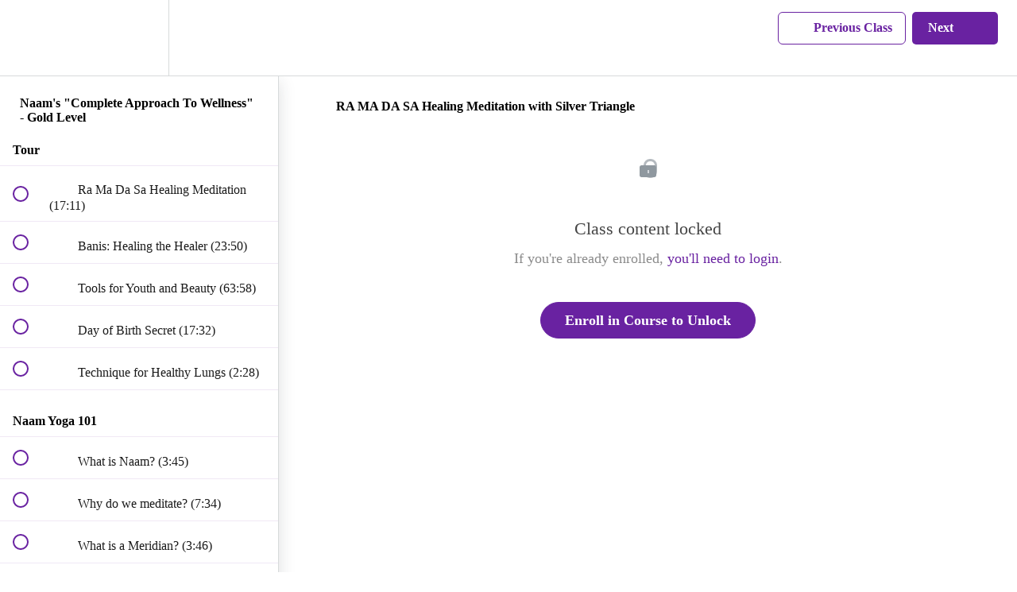

--- FILE ---
content_type: text/html; charset=utf-8
request_url: https://nyla.naamyoga.com/courses/gold1/lectures/6024739
body_size: 31505
content:
<!DOCTYPE html>
<html>
  <head>
    <script src="https://releases.transloadit.com/uppy/v4.18.0/uppy.min.js"></script><link rel="stylesheet" href="https://releases.transloadit.com/uppy/v4.18.0/uppy.min.css" />
    <link href='https://static-media.hotmart.com/jvkHW8bZRGgIboMQkBY_TAI01Hs=/32x32/https://uploads.teachablecdn.com/attachments/2fbIIBRaQaWALML4F7Lo_Logo+%282%29+%281%29.png' rel='icon' type='image/png'>

<link href='https://static-media.hotmart.com/-K4A8WtQGq0BRtV52aKWmFM6WbA=/72x72/https://uploads.teachablecdn.com/attachments/2fbIIBRaQaWALML4F7Lo_Logo+%282%29+%281%29.png' rel='apple-touch-icon' type='image/png'>

<link href='https://static-media.hotmart.com/Q0UEFdDGwd9j6Lijx3lRYTwGGTI=/144x144/https://uploads.teachablecdn.com/attachments/2fbIIBRaQaWALML4F7Lo_Logo+%282%29+%281%29.png' rel='apple-touch-icon' type='image/png'>

<link href='https://static-media.hotmart.com/zoSPXkUiFjlQARHUESnRPbHNKU0=/320x345/https://uploads.teachablecdn.com/attachments/W72SmO5TDeKSYM79Qjuw_Hero3.png' rel='apple-touch-startup-image' type='image/png'>

<link href='https://static-media.hotmart.com/QvuvMHf6vYV3UbAYb43kc7cLJdU=/640x690/https://uploads.teachablecdn.com/attachments/W72SmO5TDeKSYM79Qjuw_Hero3.png' rel='apple-touch-startup-image' type='image/png'>

<meta name='apple-mobile-web-app-capable' content='yes' />
<meta charset="UTF-8">
<meta name="csrf-param" content="authenticity_token" />
<meta name="csrf-token" content="_94w2KRvoEu_BAMkQ5XirfN9eya0Edw8rfuLPZG7iLfMdlcosd6uuc9AIqbPR1mq2TsYH5RQUteOnay16vQdRg" />
<link rel="stylesheet" href="https://fedora.teachablecdn.com/assets/bootstrap-748e653be2be27c8e709ced95eab64a05c870fcc9544b56e33dfe1a9a539317d.css" data-turbolinks-track="true" /><link href="https://teachable-themeable.learning.teachable.com/themecss/production/base.css?_=75c9e1a029e9&amp;brand_course_heading=%23ffffff&amp;brand_heading=%23000000&amp;brand_homepage_heading=%23ffffff&amp;brand_navbar_fixed_text=%236922A1&amp;brand_navbar_text=%236922A1&amp;brand_primary=%23FFFFFF&amp;brand_secondary=%236922A1&amp;brand_text=%23000000&amp;logged_out_homepage_background_image_overlay=0.06&amp;logged_out_homepage_background_image_url=https%3A%2F%2Fuploads.teachablecdn.com%2Fattachments%2FW72SmO5TDeKSYM79Qjuw_Hero3.png&amp;show_login=true&amp;show_signup=true" rel="stylesheet" data-turbolinks-track="true"></link>
<title>RA MA DA SA Healing Meditation with Silver Triangle | Giving Naam</title>
<meta name="description" content="(Includes Copper and Silver levels)">
<link rel="canonical" href="https://givingnaamwellness.org/courses/394254/lectures/6024739">
<meta property="og:description" content="(Includes Copper and Silver levels)">
<meta property="og:image" content="https://uploads.teachablecdn.com/attachments/YiA3fsMTSMWW3Hu1mQNS_Balance+Big.jpeg">
<meta property="og:title" content="RA MA DA SA Healing Meditation with Silver Triangle">
<meta property="og:type" content="website">
<meta property="og:url" content="https://givingnaamwellness.org/courses/394254/lectures/6024739">
<meta name="brand_video_player_color" content="#660460">
<meta name="site_title" content="Giving Naam Wellness">
<style>/* Style the button with class 'complete' */
.nav-btn.complete, .btn.complete,
.revamped_lecture_player .complete-and-continue-btn.complete, 
.revamped_lecture_player .lecture-content a.complete.lecture-complete,
.revamped_lecture_player header.half-height .lecture-nav a.complete.nav-btn {
    background-color: #6922A1; /* Background color */
    color: #FFFFFF; /* Text color */
    border: none; /* Remove border */
    padding: 10px 20px; /* Adjust padding */
    font-size: 16px; /* Adjust font size */
    display: inline-flex; /* Align text and icon */
    align-items: center; /* Center content vertically */
    border-radius: 5px; /* Optional: rounded corners */
    text-decoration: none; /* Remove underline from links */
}

/* Style the text inside the button */
.nav-btn.complete .nav-text, .btn.complete .nav-text,
.revamped_lecture_player .complete-and-continue-btn.complete .nav-text,
.revamped_lecture_player .lecture-content a.complete.lecture-complete .nav-text,
.revamped_lecture_player header.half-height .lecture-nav a.complete.nav-btn .nav-text {
    color: #FFFFFF; /* Text color */
}

/* Style the SVG icon */
.nav-btn.complete svg, .btn.complete svg,
.revamped_lecture_player .complete-and-continue-btn.complete svg,
.revamped_lecture_player .lecture-content a.complete.lecture-complete svg,
.revamped_lecture_player header.half-height .lecture-nav a.complete.nav-btn svg {
    fill: #FFFFFF !important; /* Force icon color to white */
    margin-left: 8px; /* Space between text and icon */
}
button#heap_author-filter {
    display: none;
}</style>
<script src='//fast.wistia.com/assets/external/E-v1.js'></script>
<script
  src='https://www.recaptcha.net/recaptcha/api.js'
  async
  defer></script>



      <meta name="asset_host" content="https://fedora.teachablecdn.com">
     <script>
  (function () {
    const origCreateElement = Document.prototype.createElement;
    Document.prototype.createElement = function () {
      const el = origCreateElement.apply(this, arguments);
      if (arguments[0].toLowerCase() === "video") {
        const observer = new MutationObserver(() => {
          if (
            el.src &&
            el.src.startsWith("data:video") &&
            el.autoplay &&
            el.style.display === "none"
          ) {
            el.removeAttribute("autoplay");
            el.autoplay = false;
            el.style.display = "none";
            observer.disconnect();
          }
        });
        observer.observe(el, {
          attributes: true,
          attributeFilter: ["src", "autoplay", "style"],
        });
      }
      return el;
    };
  })();
</script>
<script src="https://fedora.teachablecdn.com/packs/student-globals--1463f1f1bdf1bb9a431c.js"></script><script src="https://fedora.teachablecdn.com/packs/student-legacy--38db0977d3748059802d.js"></script><script src="https://fedora.teachablecdn.com/packs/student--e4ea9b8f25228072afe8.js"></script>
<meta id='iris-url' data-iris-url=https://eventable.internal.teachable.com />
<script type="text/javascript">
  window.heap=window.heap||[],heap.load=function(e,t){window.heap.appid=e,window.heap.config=t=t||{};var r=document.createElement("script");r.type="text/javascript",r.async=!0,r.src="https://cdn.heapanalytics.com/js/heap-"+e+".js";var a=document.getElementsByTagName("script")[0];a.parentNode.insertBefore(r,a);for(var n=function(e){return function(){heap.push([e].concat(Array.prototype.slice.call(arguments,0)))}},p=["addEventProperties","addUserProperties","clearEventProperties","identify","resetIdentity","removeEventProperty","setEventProperties","track","unsetEventProperty"],o=0;o<p.length;o++)heap[p[o]]=n(p[o])},heap.load("318805607");
  window.heapShouldTrackUser = true;
</script>


<script type="text/javascript">
  var _user_id = ''; // Set to the user's ID, username, or email address, or '' if not yet known.
  var _session_id = '99c6ca4e08af6bd020606ee09c5f1cbc'; // Set to a unique session ID for the visitor's current browsing session.

  var _sift = window._sift = window._sift || [];
  _sift.push(['_setAccount', '2e541754ec']);
  _sift.push(['_setUserId', _user_id]);
  _sift.push(['_setSessionId', _session_id]);
  _sift.push(['_trackPageview']);

  (function() {
    function ls() {
      var e = document.createElement('script');
      e.src = 'https://cdn.sift.com/s.js';
      document.body.appendChild(e);
    }
    if (window.attachEvent) {
      window.attachEvent('onload', ls);
    } else {
      window.addEventListener('load', ls, false);
    }
  })();
</script>


<meta name="facebook-domain-verification" content="waw4onaz8okvcgywfpuharwt44kp19" />

<script type="text/javascript">
  if (window.location.pathname === '/') {
    window.location.replace('/p/home');
  }
</script>


<!-- Google tag (gtag.js) -->
<script async src="https://www.googletagmanager.com/gtag/js?id=G-SL8LSCXHSV"></script>
<script>
  window.dataLayer = window.dataLayer || [];
  function gtag(){dataLayer.push(arguments);}
  gtag('js', new Date());

  gtag('config', 'G-SL8LSCXHSV', {
    'user_id': '',
    'school_id': '121275',
    'school_domain': 'givingnaamwellness.org'
  });
</script>

<!-- Facebook Pixel Code -->
<script>
  var ownerPixelId = '577214456789541'
  !function(f,b,e,v,n,t,s)
  {if(f.fbq)return;n=f.fbq=function(){n.callMethod?
  n.callMethod.apply(n,arguments):n.queue.push(arguments)};
  if(!f.fbq)f.fbq=n;n.push=n;n.loaded=!0;n.version='2.0';
  n.queue=[];t=b.createElement(e);t.async=!0;
  t.src=v;s=b.getElementsByTagName(e)[0];
  s.parentNode.insertBefore(t,s)}(window, document,'script',
  'https://connect.facebook.net/en_US/fbevents.js');
  fbq('dataProcessingOptions', ['LDU'], 0, 0);
  fbq('init', '577214456789541');
  fbq('track', 'PageView');
</script>
<noscript>
  <img height="1" width="1" style="display:none" src="https://www.facebook.com/tr?id=577214456789541&ev=PageView&noscript=1"/>
</noscript>

<!-- End Facebook Pixel Code -->


<meta http-equiv="X-UA-Compatible" content="IE=edge">
<script type="text/javascript">window.NREUM||(NREUM={});NREUM.info={"beacon":"bam.nr-data.net","errorBeacon":"bam.nr-data.net","licenseKey":"NRBR-08e3a2ada38dc55a529","applicationID":"1065060701","transactionName":"dAxdTUFZXVQEQh0JAFQXRktWRR5LCV9F","queueTime":0,"applicationTime":231,"agent":""}</script>
<script type="text/javascript">(window.NREUM||(NREUM={})).init={privacy:{cookies_enabled:true},ajax:{deny_list:["bam.nr-data.net"]},feature_flags:["soft_nav"],distributed_tracing:{enabled:true}};(window.NREUM||(NREUM={})).loader_config={agentID:"1103368432",accountID:"4102727",trustKey:"27503",xpid:"UAcHU1FRDxABVFdXBwcHUVQA",licenseKey:"NRBR-08e3a2ada38dc55a529",applicationID:"1065060701",browserID:"1103368432"};;/*! For license information please see nr-loader-spa-1.308.0.min.js.LICENSE.txt */
(()=>{var e,t,r={384:(e,t,r)=>{"use strict";r.d(t,{NT:()=>a,US:()=>u,Zm:()=>o,bQ:()=>d,dV:()=>c,pV:()=>l});var n=r(6154),i=r(1863),s=r(1910);const a={beacon:"bam.nr-data.net",errorBeacon:"bam.nr-data.net"};function o(){return n.gm.NREUM||(n.gm.NREUM={}),void 0===n.gm.newrelic&&(n.gm.newrelic=n.gm.NREUM),n.gm.NREUM}function c(){let e=o();return e.o||(e.o={ST:n.gm.setTimeout,SI:n.gm.setImmediate||n.gm.setInterval,CT:n.gm.clearTimeout,XHR:n.gm.XMLHttpRequest,REQ:n.gm.Request,EV:n.gm.Event,PR:n.gm.Promise,MO:n.gm.MutationObserver,FETCH:n.gm.fetch,WS:n.gm.WebSocket},(0,s.i)(...Object.values(e.o))),e}function d(e,t){let r=o();r.initializedAgents??={},t.initializedAt={ms:(0,i.t)(),date:new Date},r.initializedAgents[e]=t}function u(e,t){o()[e]=t}function l(){return function(){let e=o();const t=e.info||{};e.info={beacon:a.beacon,errorBeacon:a.errorBeacon,...t}}(),function(){let e=o();const t=e.init||{};e.init={...t}}(),c(),function(){let e=o();const t=e.loader_config||{};e.loader_config={...t}}(),o()}},782:(e,t,r)=>{"use strict";r.d(t,{T:()=>n});const n=r(860).K7.pageViewTiming},860:(e,t,r)=>{"use strict";r.d(t,{$J:()=>u,K7:()=>c,P3:()=>d,XX:()=>i,Yy:()=>o,df:()=>s,qY:()=>n,v4:()=>a});const n="events",i="jserrors",s="browser/blobs",a="rum",o="browser/logs",c={ajax:"ajax",genericEvents:"generic_events",jserrors:i,logging:"logging",metrics:"metrics",pageAction:"page_action",pageViewEvent:"page_view_event",pageViewTiming:"page_view_timing",sessionReplay:"session_replay",sessionTrace:"session_trace",softNav:"soft_navigations",spa:"spa"},d={[c.pageViewEvent]:1,[c.pageViewTiming]:2,[c.metrics]:3,[c.jserrors]:4,[c.spa]:5,[c.ajax]:6,[c.sessionTrace]:7,[c.softNav]:8,[c.sessionReplay]:9,[c.logging]:10,[c.genericEvents]:11},u={[c.pageViewEvent]:a,[c.pageViewTiming]:n,[c.ajax]:n,[c.spa]:n,[c.softNav]:n,[c.metrics]:i,[c.jserrors]:i,[c.sessionTrace]:s,[c.sessionReplay]:s,[c.logging]:o,[c.genericEvents]:"ins"}},944:(e,t,r)=>{"use strict";r.d(t,{R:()=>i});var n=r(3241);function i(e,t){"function"==typeof console.debug&&(console.debug("New Relic Warning: https://github.com/newrelic/newrelic-browser-agent/blob/main/docs/warning-codes.md#".concat(e),t),(0,n.W)({agentIdentifier:null,drained:null,type:"data",name:"warn",feature:"warn",data:{code:e,secondary:t}}))}},993:(e,t,r)=>{"use strict";r.d(t,{A$:()=>s,ET:()=>a,TZ:()=>o,p_:()=>i});var n=r(860);const i={ERROR:"ERROR",WARN:"WARN",INFO:"INFO",DEBUG:"DEBUG",TRACE:"TRACE"},s={OFF:0,ERROR:1,WARN:2,INFO:3,DEBUG:4,TRACE:5},a="log",o=n.K7.logging},1541:(e,t,r)=>{"use strict";r.d(t,{U:()=>i,f:()=>n});const n={MFE:"MFE",BA:"BA"};function i(e,t){if(2!==t?.harvestEndpointVersion)return{};const r=t.agentRef.runtime.appMetadata.agents[0].entityGuid;return e?{"source.id":e.id,"source.name":e.name,"source.type":e.type,"parent.id":e.parent?.id||r,"parent.type":e.parent?.type||n.BA}:{"entity.guid":r,appId:t.agentRef.info.applicationID}}},1687:(e,t,r)=>{"use strict";r.d(t,{Ak:()=>d,Ze:()=>h,x3:()=>u});var n=r(3241),i=r(7836),s=r(3606),a=r(860),o=r(2646);const c={};function d(e,t){const r={staged:!1,priority:a.P3[t]||0};l(e),c[e].get(t)||c[e].set(t,r)}function u(e,t){e&&c[e]&&(c[e].get(t)&&c[e].delete(t),p(e,t,!1),c[e].size&&f(e))}function l(e){if(!e)throw new Error("agentIdentifier required");c[e]||(c[e]=new Map)}function h(e="",t="feature",r=!1){if(l(e),!e||!c[e].get(t)||r)return p(e,t);c[e].get(t).staged=!0,f(e)}function f(e){const t=Array.from(c[e]);t.every(([e,t])=>t.staged)&&(t.sort((e,t)=>e[1].priority-t[1].priority),t.forEach(([t])=>{c[e].delete(t),p(e,t)}))}function p(e,t,r=!0){const a=e?i.ee.get(e):i.ee,c=s.i.handlers;if(!a.aborted&&a.backlog&&c){if((0,n.W)({agentIdentifier:e,type:"lifecycle",name:"drain",feature:t}),r){const e=a.backlog[t],r=c[t];if(r){for(let t=0;e&&t<e.length;++t)g(e[t],r);Object.entries(r).forEach(([e,t])=>{Object.values(t||{}).forEach(t=>{t[0]?.on&&t[0]?.context()instanceof o.y&&t[0].on(e,t[1])})})}}a.isolatedBacklog||delete c[t],a.backlog[t]=null,a.emit("drain-"+t,[])}}function g(e,t){var r=e[1];Object.values(t[r]||{}).forEach(t=>{var r=e[0];if(t[0]===r){var n=t[1],i=e[3],s=e[2];n.apply(i,s)}})}},1738:(e,t,r)=>{"use strict";r.d(t,{U:()=>f,Y:()=>h});var n=r(3241),i=r(9908),s=r(1863),a=r(944),o=r(5701),c=r(3969),d=r(8362),u=r(860),l=r(4261);function h(e,t,r,s){const h=s||r;!h||h[e]&&h[e]!==d.d.prototype[e]||(h[e]=function(){(0,i.p)(c.xV,["API/"+e+"/called"],void 0,u.K7.metrics,r.ee),(0,n.W)({agentIdentifier:r.agentIdentifier,drained:!!o.B?.[r.agentIdentifier],type:"data",name:"api",feature:l.Pl+e,data:{}});try{return t.apply(this,arguments)}catch(e){(0,a.R)(23,e)}})}function f(e,t,r,n,a){const o=e.info;null===r?delete o.jsAttributes[t]:o.jsAttributes[t]=r,(a||null===r)&&(0,i.p)(l.Pl+n,[(0,s.t)(),t,r],void 0,"session",e.ee)}},1741:(e,t,r)=>{"use strict";r.d(t,{W:()=>s});var n=r(944),i=r(4261);class s{#e(e,...t){if(this[e]!==s.prototype[e])return this[e](...t);(0,n.R)(35,e)}addPageAction(e,t){return this.#e(i.hG,e,t)}register(e){return this.#e(i.eY,e)}recordCustomEvent(e,t){return this.#e(i.fF,e,t)}setPageViewName(e,t){return this.#e(i.Fw,e,t)}setCustomAttribute(e,t,r){return this.#e(i.cD,e,t,r)}noticeError(e,t){return this.#e(i.o5,e,t)}setUserId(e,t=!1){return this.#e(i.Dl,e,t)}setApplicationVersion(e){return this.#e(i.nb,e)}setErrorHandler(e){return this.#e(i.bt,e)}addRelease(e,t){return this.#e(i.k6,e,t)}log(e,t){return this.#e(i.$9,e,t)}start(){return this.#e(i.d3)}finished(e){return this.#e(i.BL,e)}recordReplay(){return this.#e(i.CH)}pauseReplay(){return this.#e(i.Tb)}addToTrace(e){return this.#e(i.U2,e)}setCurrentRouteName(e){return this.#e(i.PA,e)}interaction(e){return this.#e(i.dT,e)}wrapLogger(e,t,r){return this.#e(i.Wb,e,t,r)}measure(e,t){return this.#e(i.V1,e,t)}consent(e){return this.#e(i.Pv,e)}}},1863:(e,t,r)=>{"use strict";function n(){return Math.floor(performance.now())}r.d(t,{t:()=>n})},1910:(e,t,r)=>{"use strict";r.d(t,{i:()=>s});var n=r(944);const i=new Map;function s(...e){return e.every(e=>{if(i.has(e))return i.get(e);const t="function"==typeof e?e.toString():"",r=t.includes("[native code]"),s=t.includes("nrWrapper");return r||s||(0,n.R)(64,e?.name||t),i.set(e,r),r})}},2555:(e,t,r)=>{"use strict";r.d(t,{D:()=>o,f:()=>a});var n=r(384),i=r(8122);const s={beacon:n.NT.beacon,errorBeacon:n.NT.errorBeacon,licenseKey:void 0,applicationID:void 0,sa:void 0,queueTime:void 0,applicationTime:void 0,ttGuid:void 0,user:void 0,account:void 0,product:void 0,extra:void 0,jsAttributes:{},userAttributes:void 0,atts:void 0,transactionName:void 0,tNamePlain:void 0};function a(e){try{return!!e.licenseKey&&!!e.errorBeacon&&!!e.applicationID}catch(e){return!1}}const o=e=>(0,i.a)(e,s)},2614:(e,t,r)=>{"use strict";r.d(t,{BB:()=>a,H3:()=>n,g:()=>d,iL:()=>c,tS:()=>o,uh:()=>i,wk:()=>s});const n="NRBA",i="SESSION",s=144e5,a=18e5,o={STARTED:"session-started",PAUSE:"session-pause",RESET:"session-reset",RESUME:"session-resume",UPDATE:"session-update"},c={SAME_TAB:"same-tab",CROSS_TAB:"cross-tab"},d={OFF:0,FULL:1,ERROR:2}},2646:(e,t,r)=>{"use strict";r.d(t,{y:()=>n});class n{constructor(e){this.contextId=e}}},2843:(e,t,r)=>{"use strict";r.d(t,{G:()=>s,u:()=>i});var n=r(3878);function i(e,t=!1,r,i){(0,n.DD)("visibilitychange",function(){if(t)return void("hidden"===document.visibilityState&&e());e(document.visibilityState)},r,i)}function s(e,t,r){(0,n.sp)("pagehide",e,t,r)}},3241:(e,t,r)=>{"use strict";r.d(t,{W:()=>s});var n=r(6154);const i="newrelic";function s(e={}){try{n.gm.dispatchEvent(new CustomEvent(i,{detail:e}))}catch(e){}}},3304:(e,t,r)=>{"use strict";r.d(t,{A:()=>s});var n=r(7836);const i=()=>{const e=new WeakSet;return(t,r)=>{if("object"==typeof r&&null!==r){if(e.has(r))return;e.add(r)}return r}};function s(e){try{return JSON.stringify(e,i())??""}catch(e){try{n.ee.emit("internal-error",[e])}catch(e){}return""}}},3333:(e,t,r)=>{"use strict";r.d(t,{$v:()=>u,TZ:()=>n,Xh:()=>c,Zp:()=>i,kd:()=>d,mq:()=>o,nf:()=>a,qN:()=>s});const n=r(860).K7.genericEvents,i=["auxclick","click","copy","keydown","paste","scrollend"],s=["focus","blur"],a=4,o=1e3,c=2e3,d=["PageAction","UserAction","BrowserPerformance"],u={RESOURCES:"experimental.resources",REGISTER:"register"}},3434:(e,t,r)=>{"use strict";r.d(t,{Jt:()=>s,YM:()=>d});var n=r(7836),i=r(5607);const s="nr@original:".concat(i.W),a=50;var o=Object.prototype.hasOwnProperty,c=!1;function d(e,t){return e||(e=n.ee),r.inPlace=function(e,t,n,i,s){n||(n="");const a="-"===n.charAt(0);for(let o=0;o<t.length;o++){const c=t[o],d=e[c];l(d)||(e[c]=r(d,a?c+n:n,i,c,s))}},r.flag=s,r;function r(t,r,n,c,d){return l(t)?t:(r||(r=""),nrWrapper[s]=t,function(e,t,r){if(Object.defineProperty&&Object.keys)try{return Object.keys(e).forEach(function(r){Object.defineProperty(t,r,{get:function(){return e[r]},set:function(t){return e[r]=t,t}})}),t}catch(e){u([e],r)}for(var n in e)o.call(e,n)&&(t[n]=e[n])}(t,nrWrapper,e),nrWrapper);function nrWrapper(){var s,o,l,h;let f;try{o=this,s=[...arguments],l="function"==typeof n?n(s,o):n||{}}catch(t){u([t,"",[s,o,c],l],e)}i(r+"start",[s,o,c],l,d);const p=performance.now();let g;try{return h=t.apply(o,s),g=performance.now(),h}catch(e){throw g=performance.now(),i(r+"err",[s,o,e],l,d),f=e,f}finally{const e=g-p,t={start:p,end:g,duration:e,isLongTask:e>=a,methodName:c,thrownError:f};t.isLongTask&&i("long-task",[t,o],l,d),i(r+"end",[s,o,h],l,d)}}}function i(r,n,i,s){if(!c||t){var a=c;c=!0;try{e.emit(r,n,i,t,s)}catch(t){u([t,r,n,i],e)}c=a}}}function u(e,t){t||(t=n.ee);try{t.emit("internal-error",e)}catch(e){}}function l(e){return!(e&&"function"==typeof e&&e.apply&&!e[s])}},3606:(e,t,r)=>{"use strict";r.d(t,{i:()=>s});var n=r(9908);s.on=a;var i=s.handlers={};function s(e,t,r,s){a(s||n.d,i,e,t,r)}function a(e,t,r,i,s){s||(s="feature"),e||(e=n.d);var a=t[s]=t[s]||{};(a[r]=a[r]||[]).push([e,i])}},3738:(e,t,r)=>{"use strict";r.d(t,{He:()=>i,Kp:()=>o,Lc:()=>d,Rz:()=>u,TZ:()=>n,bD:()=>s,d3:()=>a,jx:()=>l,sl:()=>h,uP:()=>c});const n=r(860).K7.sessionTrace,i="bstResource",s="resource",a="-start",o="-end",c="fn"+a,d="fn"+o,u="pushState",l=1e3,h=3e4},3785:(e,t,r)=>{"use strict";r.d(t,{R:()=>c,b:()=>d});var n=r(9908),i=r(1863),s=r(860),a=r(3969),o=r(993);function c(e,t,r={},c=o.p_.INFO,d=!0,u,l=(0,i.t)()){(0,n.p)(a.xV,["API/logging/".concat(c.toLowerCase(),"/called")],void 0,s.K7.metrics,e),(0,n.p)(o.ET,[l,t,r,c,d,u],void 0,s.K7.logging,e)}function d(e){return"string"==typeof e&&Object.values(o.p_).some(t=>t===e.toUpperCase().trim())}},3878:(e,t,r)=>{"use strict";function n(e,t){return{capture:e,passive:!1,signal:t}}function i(e,t,r=!1,i){window.addEventListener(e,t,n(r,i))}function s(e,t,r=!1,i){document.addEventListener(e,t,n(r,i))}r.d(t,{DD:()=>s,jT:()=>n,sp:()=>i})},3962:(e,t,r)=>{"use strict";r.d(t,{AM:()=>a,O2:()=>l,OV:()=>s,Qu:()=>h,TZ:()=>c,ih:()=>f,pP:()=>o,t1:()=>u,tC:()=>i,wD:()=>d});var n=r(860);const i=["click","keydown","submit"],s="popstate",a="api",o="initialPageLoad",c=n.K7.softNav,d=5e3,u=500,l={INITIAL_PAGE_LOAD:"",ROUTE_CHANGE:1,UNSPECIFIED:2},h={INTERACTION:1,AJAX:2,CUSTOM_END:3,CUSTOM_TRACER:4},f={IP:"in progress",PF:"pending finish",FIN:"finished",CAN:"cancelled"}},3969:(e,t,r)=>{"use strict";r.d(t,{TZ:()=>n,XG:()=>o,rs:()=>i,xV:()=>a,z_:()=>s});const n=r(860).K7.metrics,i="sm",s="cm",a="storeSupportabilityMetrics",o="storeEventMetrics"},4234:(e,t,r)=>{"use strict";r.d(t,{W:()=>s});var n=r(7836),i=r(1687);class s{constructor(e,t){this.agentIdentifier=e,this.ee=n.ee.get(e),this.featureName=t,this.blocked=!1}deregisterDrain(){(0,i.x3)(this.agentIdentifier,this.featureName)}}},4261:(e,t,r)=>{"use strict";r.d(t,{$9:()=>u,BL:()=>c,CH:()=>p,Dl:()=>R,Fw:()=>w,PA:()=>v,Pl:()=>n,Pv:()=>A,Tb:()=>h,U2:()=>a,V1:()=>E,Wb:()=>T,bt:()=>y,cD:()=>b,d3:()=>x,dT:()=>d,eY:()=>g,fF:()=>f,hG:()=>s,hw:()=>i,k6:()=>o,nb:()=>m,o5:()=>l});const n="api-",i=n+"ixn-",s="addPageAction",a="addToTrace",o="addRelease",c="finished",d="interaction",u="log",l="noticeError",h="pauseReplay",f="recordCustomEvent",p="recordReplay",g="register",m="setApplicationVersion",v="setCurrentRouteName",b="setCustomAttribute",y="setErrorHandler",w="setPageViewName",R="setUserId",x="start",T="wrapLogger",E="measure",A="consent"},5205:(e,t,r)=>{"use strict";r.d(t,{j:()=>S});var n=r(384),i=r(1741);var s=r(2555),a=r(3333);const o=e=>{if(!e||"string"!=typeof e)return!1;try{document.createDocumentFragment().querySelector(e)}catch{return!1}return!0};var c=r(2614),d=r(944),u=r(8122);const l="[data-nr-mask]",h=e=>(0,u.a)(e,(()=>{const e={feature_flags:[],experimental:{allow_registered_children:!1,resources:!1},mask_selector:"*",block_selector:"[data-nr-block]",mask_input_options:{color:!1,date:!1,"datetime-local":!1,email:!1,month:!1,number:!1,range:!1,search:!1,tel:!1,text:!1,time:!1,url:!1,week:!1,textarea:!1,select:!1,password:!0}};return{ajax:{deny_list:void 0,block_internal:!0,enabled:!0,autoStart:!0},api:{get allow_registered_children(){return e.feature_flags.includes(a.$v.REGISTER)||e.experimental.allow_registered_children},set allow_registered_children(t){e.experimental.allow_registered_children=t},duplicate_registered_data:!1},browser_consent_mode:{enabled:!1},distributed_tracing:{enabled:void 0,exclude_newrelic_header:void 0,cors_use_newrelic_header:void 0,cors_use_tracecontext_headers:void 0,allowed_origins:void 0},get feature_flags(){return e.feature_flags},set feature_flags(t){e.feature_flags=t},generic_events:{enabled:!0,autoStart:!0},harvest:{interval:30},jserrors:{enabled:!0,autoStart:!0},logging:{enabled:!0,autoStart:!0},metrics:{enabled:!0,autoStart:!0},obfuscate:void 0,page_action:{enabled:!0},page_view_event:{enabled:!0,autoStart:!0},page_view_timing:{enabled:!0,autoStart:!0},performance:{capture_marks:!1,capture_measures:!1,capture_detail:!0,resources:{get enabled(){return e.feature_flags.includes(a.$v.RESOURCES)||e.experimental.resources},set enabled(t){e.experimental.resources=t},asset_types:[],first_party_domains:[],ignore_newrelic:!0}},privacy:{cookies_enabled:!0},proxy:{assets:void 0,beacon:void 0},session:{expiresMs:c.wk,inactiveMs:c.BB},session_replay:{autoStart:!0,enabled:!1,preload:!1,sampling_rate:10,error_sampling_rate:100,collect_fonts:!1,inline_images:!1,fix_stylesheets:!0,mask_all_inputs:!0,get mask_text_selector(){return e.mask_selector},set mask_text_selector(t){o(t)?e.mask_selector="".concat(t,",").concat(l):""===t||null===t?e.mask_selector=l:(0,d.R)(5,t)},get block_class(){return"nr-block"},get ignore_class(){return"nr-ignore"},get mask_text_class(){return"nr-mask"},get block_selector(){return e.block_selector},set block_selector(t){o(t)?e.block_selector+=",".concat(t):""!==t&&(0,d.R)(6,t)},get mask_input_options(){return e.mask_input_options},set mask_input_options(t){t&&"object"==typeof t?e.mask_input_options={...t,password:!0}:(0,d.R)(7,t)}},session_trace:{enabled:!0,autoStart:!0},soft_navigations:{enabled:!0,autoStart:!0},spa:{enabled:!0,autoStart:!0},ssl:void 0,user_actions:{enabled:!0,elementAttributes:["id","className","tagName","type"]}}})());var f=r(6154),p=r(9324);let g=0;const m={buildEnv:p.F3,distMethod:p.Xs,version:p.xv,originTime:f.WN},v={consented:!1},b={appMetadata:{},get consented(){return this.session?.state?.consent||v.consented},set consented(e){v.consented=e},customTransaction:void 0,denyList:void 0,disabled:!1,harvester:void 0,isolatedBacklog:!1,isRecording:!1,loaderType:void 0,maxBytes:3e4,obfuscator:void 0,onerror:void 0,ptid:void 0,releaseIds:{},session:void 0,timeKeeper:void 0,registeredEntities:[],jsAttributesMetadata:{bytes:0},get harvestCount(){return++g}},y=e=>{const t=(0,u.a)(e,b),r=Object.keys(m).reduce((e,t)=>(e[t]={value:m[t],writable:!1,configurable:!0,enumerable:!0},e),{});return Object.defineProperties(t,r)};var w=r(5701);const R=e=>{const t=e.startsWith("http");e+="/",r.p=t?e:"https://"+e};var x=r(7836),T=r(3241);const E={accountID:void 0,trustKey:void 0,agentID:void 0,licenseKey:void 0,applicationID:void 0,xpid:void 0},A=e=>(0,u.a)(e,E),_=new Set;function S(e,t={},r,a){let{init:o,info:c,loader_config:d,runtime:u={},exposed:l=!0}=t;if(!c){const e=(0,n.pV)();o=e.init,c=e.info,d=e.loader_config}e.init=h(o||{}),e.loader_config=A(d||{}),c.jsAttributes??={},f.bv&&(c.jsAttributes.isWorker=!0),e.info=(0,s.D)(c);const p=e.init,g=[c.beacon,c.errorBeacon];_.has(e.agentIdentifier)||(p.proxy.assets&&(R(p.proxy.assets),g.push(p.proxy.assets)),p.proxy.beacon&&g.push(p.proxy.beacon),e.beacons=[...g],function(e){const t=(0,n.pV)();Object.getOwnPropertyNames(i.W.prototype).forEach(r=>{const n=i.W.prototype[r];if("function"!=typeof n||"constructor"===n)return;let s=t[r];e[r]&&!1!==e.exposed&&"micro-agent"!==e.runtime?.loaderType&&(t[r]=(...t)=>{const n=e[r](...t);return s?s(...t):n})})}(e),(0,n.US)("activatedFeatures",w.B)),u.denyList=[...p.ajax.deny_list||[],...p.ajax.block_internal?g:[]],u.ptid=e.agentIdentifier,u.loaderType=r,e.runtime=y(u),_.has(e.agentIdentifier)||(e.ee=x.ee.get(e.agentIdentifier),e.exposed=l,(0,T.W)({agentIdentifier:e.agentIdentifier,drained:!!w.B?.[e.agentIdentifier],type:"lifecycle",name:"initialize",feature:void 0,data:e.config})),_.add(e.agentIdentifier)}},5270:(e,t,r)=>{"use strict";r.d(t,{Aw:()=>a,SR:()=>s,rF:()=>o});var n=r(384),i=r(7767);function s(e){return!!(0,n.dV)().o.MO&&(0,i.V)(e)&&!0===e?.session_trace.enabled}function a(e){return!0===e?.session_replay.preload&&s(e)}function o(e,t){try{if("string"==typeof t?.type){if("password"===t.type.toLowerCase())return"*".repeat(e?.length||0);if(void 0!==t?.dataset?.nrUnmask||t?.classList?.contains("nr-unmask"))return e}}catch(e){}return"string"==typeof e?e.replace(/[\S]/g,"*"):"*".repeat(e?.length||0)}},5289:(e,t,r)=>{"use strict";r.d(t,{GG:()=>a,Qr:()=>c,sB:()=>o});var n=r(3878),i=r(6389);function s(){return"undefined"==typeof document||"complete"===document.readyState}function a(e,t){if(s())return e();const r=(0,i.J)(e),a=setInterval(()=>{s()&&(clearInterval(a),r())},500);(0,n.sp)("load",r,t)}function o(e){if(s())return e();(0,n.DD)("DOMContentLoaded",e)}function c(e){if(s())return e();(0,n.sp)("popstate",e)}},5607:(e,t,r)=>{"use strict";r.d(t,{W:()=>n});const n=(0,r(9566).bz)()},5701:(e,t,r)=>{"use strict";r.d(t,{B:()=>s,t:()=>a});var n=r(3241);const i=new Set,s={};function a(e,t){const r=t.agentIdentifier;s[r]??={},e&&"object"==typeof e&&(i.has(r)||(t.ee.emit("rumresp",[e]),s[r]=e,i.add(r),(0,n.W)({agentIdentifier:r,loaded:!0,drained:!0,type:"lifecycle",name:"load",feature:void 0,data:e})))}},6154:(e,t,r)=>{"use strict";r.d(t,{OF:()=>d,RI:()=>i,WN:()=>h,bv:()=>s,eN:()=>f,gm:()=>a,lR:()=>l,m:()=>c,mw:()=>o,sb:()=>u});var n=r(1863);const i="undefined"!=typeof window&&!!window.document,s="undefined"!=typeof WorkerGlobalScope&&("undefined"!=typeof self&&self instanceof WorkerGlobalScope&&self.navigator instanceof WorkerNavigator||"undefined"!=typeof globalThis&&globalThis instanceof WorkerGlobalScope&&globalThis.navigator instanceof WorkerNavigator),a=i?window:"undefined"!=typeof WorkerGlobalScope&&("undefined"!=typeof self&&self instanceof WorkerGlobalScope&&self||"undefined"!=typeof globalThis&&globalThis instanceof WorkerGlobalScope&&globalThis),o=Boolean("hidden"===a?.document?.visibilityState),c=""+a?.location,d=/iPad|iPhone|iPod/.test(a.navigator?.userAgent),u=d&&"undefined"==typeof SharedWorker,l=(()=>{const e=a.navigator?.userAgent?.match(/Firefox[/\s](\d+\.\d+)/);return Array.isArray(e)&&e.length>=2?+e[1]:0})(),h=Date.now()-(0,n.t)(),f=()=>"undefined"!=typeof PerformanceNavigationTiming&&a?.performance?.getEntriesByType("navigation")?.[0]?.responseStart},6344:(e,t,r)=>{"use strict";r.d(t,{BB:()=>u,Qb:()=>l,TZ:()=>i,Ug:()=>a,Vh:()=>s,_s:()=>o,bc:()=>d,yP:()=>c});var n=r(2614);const i=r(860).K7.sessionReplay,s="errorDuringReplay",a=.12,o={DomContentLoaded:0,Load:1,FullSnapshot:2,IncrementalSnapshot:3,Meta:4,Custom:5},c={[n.g.ERROR]:15e3,[n.g.FULL]:3e5,[n.g.OFF]:0},d={RESET:{message:"Session was reset",sm:"Reset"},IMPORT:{message:"Recorder failed to import",sm:"Import"},TOO_MANY:{message:"429: Too Many Requests",sm:"Too-Many"},TOO_BIG:{message:"Payload was too large",sm:"Too-Big"},CROSS_TAB:{message:"Session Entity was set to OFF on another tab",sm:"Cross-Tab"},ENTITLEMENTS:{message:"Session Replay is not allowed and will not be started",sm:"Entitlement"}},u=5e3,l={API:"api",RESUME:"resume",SWITCH_TO_FULL:"switchToFull",INITIALIZE:"initialize",PRELOAD:"preload"}},6389:(e,t,r)=>{"use strict";function n(e,t=500,r={}){const n=r?.leading||!1;let i;return(...r)=>{n&&void 0===i&&(e.apply(this,r),i=setTimeout(()=>{i=clearTimeout(i)},t)),n||(clearTimeout(i),i=setTimeout(()=>{e.apply(this,r)},t))}}function i(e){let t=!1;return(...r)=>{t||(t=!0,e.apply(this,r))}}r.d(t,{J:()=>i,s:()=>n})},6630:(e,t,r)=>{"use strict";r.d(t,{T:()=>n});const n=r(860).K7.pageViewEvent},6774:(e,t,r)=>{"use strict";r.d(t,{T:()=>n});const n=r(860).K7.jserrors},7295:(e,t,r)=>{"use strict";r.d(t,{Xv:()=>a,gX:()=>i,iW:()=>s});var n=[];function i(e){if(!e||s(e))return!1;if(0===n.length)return!0;if("*"===n[0].hostname)return!1;for(var t=0;t<n.length;t++){var r=n[t];if(r.hostname.test(e.hostname)&&r.pathname.test(e.pathname))return!1}return!0}function s(e){return void 0===e.hostname}function a(e){if(n=[],e&&e.length)for(var t=0;t<e.length;t++){let r=e[t];if(!r)continue;if("*"===r)return void(n=[{hostname:"*"}]);0===r.indexOf("http://")?r=r.substring(7):0===r.indexOf("https://")&&(r=r.substring(8));const i=r.indexOf("/");let s,a;i>0?(s=r.substring(0,i),a=r.substring(i)):(s=r,a="*");let[c]=s.split(":");n.push({hostname:o(c),pathname:o(a,!0)})}}function o(e,t=!1){const r=e.replace(/[.+?^${}()|[\]\\]/g,e=>"\\"+e).replace(/\*/g,".*?");return new RegExp((t?"^":"")+r+"$")}},7485:(e,t,r)=>{"use strict";r.d(t,{D:()=>i});var n=r(6154);function i(e){if(0===(e||"").indexOf("data:"))return{protocol:"data"};try{const t=new URL(e,location.href),r={port:t.port,hostname:t.hostname,pathname:t.pathname,search:t.search,protocol:t.protocol.slice(0,t.protocol.indexOf(":")),sameOrigin:t.protocol===n.gm?.location?.protocol&&t.host===n.gm?.location?.host};return r.port&&""!==r.port||("http:"===t.protocol&&(r.port="80"),"https:"===t.protocol&&(r.port="443")),r.pathname&&""!==r.pathname?r.pathname.startsWith("/")||(r.pathname="/".concat(r.pathname)):r.pathname="/",r}catch(e){return{}}}},7699:(e,t,r)=>{"use strict";r.d(t,{It:()=>s,KC:()=>o,No:()=>i,qh:()=>a});var n=r(860);const i=16e3,s=1e6,a="SESSION_ERROR",o={[n.K7.logging]:!0,[n.K7.genericEvents]:!1,[n.K7.jserrors]:!1,[n.K7.ajax]:!1}},7767:(e,t,r)=>{"use strict";r.d(t,{V:()=>i});var n=r(6154);const i=e=>n.RI&&!0===e?.privacy.cookies_enabled},7836:(e,t,r)=>{"use strict";r.d(t,{P:()=>o,ee:()=>c});var n=r(384),i=r(8990),s=r(2646),a=r(5607);const o="nr@context:".concat(a.W),c=function e(t,r){var n={},a={},u={},l=!1;try{l=16===r.length&&d.initializedAgents?.[r]?.runtime.isolatedBacklog}catch(e){}var h={on:p,addEventListener:p,removeEventListener:function(e,t){var r=n[e];if(!r)return;for(var i=0;i<r.length;i++)r[i]===t&&r.splice(i,1)},emit:function(e,r,n,i,s){!1!==s&&(s=!0);if(c.aborted&&!i)return;t&&s&&t.emit(e,r,n);var o=f(n);g(e).forEach(e=>{e.apply(o,r)});var d=v()[a[e]];d&&d.push([h,e,r,o]);return o},get:m,listeners:g,context:f,buffer:function(e,t){const r=v();if(t=t||"feature",h.aborted)return;Object.entries(e||{}).forEach(([e,n])=>{a[n]=t,t in r||(r[t]=[])})},abort:function(){h._aborted=!0,Object.keys(h.backlog).forEach(e=>{delete h.backlog[e]})},isBuffering:function(e){return!!v()[a[e]]},debugId:r,backlog:l?{}:t&&"object"==typeof t.backlog?t.backlog:{},isolatedBacklog:l};return Object.defineProperty(h,"aborted",{get:()=>{let e=h._aborted||!1;return e||(t&&(e=t.aborted),e)}}),h;function f(e){return e&&e instanceof s.y?e:e?(0,i.I)(e,o,()=>new s.y(o)):new s.y(o)}function p(e,t){n[e]=g(e).concat(t)}function g(e){return n[e]||[]}function m(t){return u[t]=u[t]||e(h,t)}function v(){return h.backlog}}(void 0,"globalEE"),d=(0,n.Zm)();d.ee||(d.ee=c)},8122:(e,t,r)=>{"use strict";r.d(t,{a:()=>i});var n=r(944);function i(e,t){try{if(!e||"object"!=typeof e)return(0,n.R)(3);if(!t||"object"!=typeof t)return(0,n.R)(4);const r=Object.create(Object.getPrototypeOf(t),Object.getOwnPropertyDescriptors(t)),s=0===Object.keys(r).length?e:r;for(let a in s)if(void 0!==e[a])try{if(null===e[a]){r[a]=null;continue}Array.isArray(e[a])&&Array.isArray(t[a])?r[a]=Array.from(new Set([...e[a],...t[a]])):"object"==typeof e[a]&&"object"==typeof t[a]?r[a]=i(e[a],t[a]):r[a]=e[a]}catch(e){r[a]||(0,n.R)(1,e)}return r}catch(e){(0,n.R)(2,e)}}},8139:(e,t,r)=>{"use strict";r.d(t,{u:()=>h});var n=r(7836),i=r(3434),s=r(8990),a=r(6154);const o={},c=a.gm.XMLHttpRequest,d="addEventListener",u="removeEventListener",l="nr@wrapped:".concat(n.P);function h(e){var t=function(e){return(e||n.ee).get("events")}(e);if(o[t.debugId]++)return t;o[t.debugId]=1;var r=(0,i.YM)(t,!0);function h(e){r.inPlace(e,[d,u],"-",p)}function p(e,t){return e[1]}return"getPrototypeOf"in Object&&(a.RI&&f(document,h),c&&f(c.prototype,h),f(a.gm,h)),t.on(d+"-start",function(e,t){var n=e[1];if(null!==n&&("function"==typeof n||"object"==typeof n)&&"newrelic"!==e[0]){var i=(0,s.I)(n,l,function(){var e={object:function(){if("function"!=typeof n.handleEvent)return;return n.handleEvent.apply(n,arguments)},function:n}[typeof n];return e?r(e,"fn-",null,e.name||"anonymous"):n});this.wrapped=e[1]=i}}),t.on(u+"-start",function(e){e[1]=this.wrapped||e[1]}),t}function f(e,t,...r){let n=e;for(;"object"==typeof n&&!Object.prototype.hasOwnProperty.call(n,d);)n=Object.getPrototypeOf(n);n&&t(n,...r)}},8362:(e,t,r)=>{"use strict";r.d(t,{d:()=>s});var n=r(9566),i=r(1741);class s extends i.W{agentIdentifier=(0,n.LA)(16)}},8374:(e,t,r)=>{r.nc=(()=>{try{return document?.currentScript?.nonce}catch(e){}return""})()},8990:(e,t,r)=>{"use strict";r.d(t,{I:()=>i});var n=Object.prototype.hasOwnProperty;function i(e,t,r){if(n.call(e,t))return e[t];var i=r();if(Object.defineProperty&&Object.keys)try{return Object.defineProperty(e,t,{value:i,writable:!0,enumerable:!1}),i}catch(e){}return e[t]=i,i}},9119:(e,t,r)=>{"use strict";r.d(t,{L:()=>s});var n=/([^?#]*)[^#]*(#[^?]*|$).*/,i=/([^?#]*)().*/;function s(e,t){return e?e.replace(t?n:i,"$1$2"):e}},9300:(e,t,r)=>{"use strict";r.d(t,{T:()=>n});const n=r(860).K7.ajax},9324:(e,t,r)=>{"use strict";r.d(t,{AJ:()=>a,F3:()=>i,Xs:()=>s,Yq:()=>o,xv:()=>n});const n="1.308.0",i="PROD",s="CDN",a="@newrelic/rrweb",o="1.0.1"},9566:(e,t,r)=>{"use strict";r.d(t,{LA:()=>o,ZF:()=>c,bz:()=>a,el:()=>d});var n=r(6154);const i="xxxxxxxx-xxxx-4xxx-yxxx-xxxxxxxxxxxx";function s(e,t){return e?15&e[t]:16*Math.random()|0}function a(){const e=n.gm?.crypto||n.gm?.msCrypto;let t,r=0;return e&&e.getRandomValues&&(t=e.getRandomValues(new Uint8Array(30))),i.split("").map(e=>"x"===e?s(t,r++).toString(16):"y"===e?(3&s()|8).toString(16):e).join("")}function o(e){const t=n.gm?.crypto||n.gm?.msCrypto;let r,i=0;t&&t.getRandomValues&&(r=t.getRandomValues(new Uint8Array(e)));const a=[];for(var o=0;o<e;o++)a.push(s(r,i++).toString(16));return a.join("")}function c(){return o(16)}function d(){return o(32)}},9908:(e,t,r)=>{"use strict";r.d(t,{d:()=>n,p:()=>i});var n=r(7836).ee.get("handle");function i(e,t,r,i,s){s?(s.buffer([e],i),s.emit(e,t,r)):(n.buffer([e],i),n.emit(e,t,r))}}},n={};function i(e){var t=n[e];if(void 0!==t)return t.exports;var s=n[e]={exports:{}};return r[e](s,s.exports,i),s.exports}i.m=r,i.d=(e,t)=>{for(var r in t)i.o(t,r)&&!i.o(e,r)&&Object.defineProperty(e,r,{enumerable:!0,get:t[r]})},i.f={},i.e=e=>Promise.all(Object.keys(i.f).reduce((t,r)=>(i.f[r](e,t),t),[])),i.u=e=>({212:"nr-spa-compressor",249:"nr-spa-recorder",478:"nr-spa"}[e]+"-1.308.0.min.js"),i.o=(e,t)=>Object.prototype.hasOwnProperty.call(e,t),e={},t="NRBA-1.308.0.PROD:",i.l=(r,n,s,a)=>{if(e[r])e[r].push(n);else{var o,c;if(void 0!==s)for(var d=document.getElementsByTagName("script"),u=0;u<d.length;u++){var l=d[u];if(l.getAttribute("src")==r||l.getAttribute("data-webpack")==t+s){o=l;break}}if(!o){c=!0;var h={478:"sha512-RSfSVnmHk59T/uIPbdSE0LPeqcEdF4/+XhfJdBuccH5rYMOEZDhFdtnh6X6nJk7hGpzHd9Ujhsy7lZEz/ORYCQ==",249:"sha512-ehJXhmntm85NSqW4MkhfQqmeKFulra3klDyY0OPDUE+sQ3GokHlPh1pmAzuNy//3j4ac6lzIbmXLvGQBMYmrkg==",212:"sha512-B9h4CR46ndKRgMBcK+j67uSR2RCnJfGefU+A7FrgR/k42ovXy5x/MAVFiSvFxuVeEk/pNLgvYGMp1cBSK/G6Fg=="};(o=document.createElement("script")).charset="utf-8",i.nc&&o.setAttribute("nonce",i.nc),o.setAttribute("data-webpack",t+s),o.src=r,0!==o.src.indexOf(window.location.origin+"/")&&(o.crossOrigin="anonymous"),h[a]&&(o.integrity=h[a])}e[r]=[n];var f=(t,n)=>{o.onerror=o.onload=null,clearTimeout(p);var i=e[r];if(delete e[r],o.parentNode&&o.parentNode.removeChild(o),i&&i.forEach(e=>e(n)),t)return t(n)},p=setTimeout(f.bind(null,void 0,{type:"timeout",target:o}),12e4);o.onerror=f.bind(null,o.onerror),o.onload=f.bind(null,o.onload),c&&document.head.appendChild(o)}},i.r=e=>{"undefined"!=typeof Symbol&&Symbol.toStringTag&&Object.defineProperty(e,Symbol.toStringTag,{value:"Module"}),Object.defineProperty(e,"__esModule",{value:!0})},i.p="https://js-agent.newrelic.com/",(()=>{var e={38:0,788:0};i.f.j=(t,r)=>{var n=i.o(e,t)?e[t]:void 0;if(0!==n)if(n)r.push(n[2]);else{var s=new Promise((r,i)=>n=e[t]=[r,i]);r.push(n[2]=s);var a=i.p+i.u(t),o=new Error;i.l(a,r=>{if(i.o(e,t)&&(0!==(n=e[t])&&(e[t]=void 0),n)){var s=r&&("load"===r.type?"missing":r.type),a=r&&r.target&&r.target.src;o.message="Loading chunk "+t+" failed: ("+s+": "+a+")",o.name="ChunkLoadError",o.type=s,o.request=a,n[1](o)}},"chunk-"+t,t)}};var t=(t,r)=>{var n,s,[a,o,c]=r,d=0;if(a.some(t=>0!==e[t])){for(n in o)i.o(o,n)&&(i.m[n]=o[n]);if(c)c(i)}for(t&&t(r);d<a.length;d++)s=a[d],i.o(e,s)&&e[s]&&e[s][0](),e[s]=0},r=self["webpackChunk:NRBA-1.308.0.PROD"]=self["webpackChunk:NRBA-1.308.0.PROD"]||[];r.forEach(t.bind(null,0)),r.push=t.bind(null,r.push.bind(r))})(),(()=>{"use strict";i(8374);var e=i(8362),t=i(860);const r=Object.values(t.K7);var n=i(5205);var s=i(9908),a=i(1863),o=i(4261),c=i(1738);var d=i(1687),u=i(4234),l=i(5289),h=i(6154),f=i(944),p=i(5270),g=i(7767),m=i(6389),v=i(7699);class b extends u.W{constructor(e,t){super(e.agentIdentifier,t),this.agentRef=e,this.abortHandler=void 0,this.featAggregate=void 0,this.loadedSuccessfully=void 0,this.onAggregateImported=new Promise(e=>{this.loadedSuccessfully=e}),this.deferred=Promise.resolve(),!1===e.init[this.featureName].autoStart?this.deferred=new Promise((t,r)=>{this.ee.on("manual-start-all",(0,m.J)(()=>{(0,d.Ak)(e.agentIdentifier,this.featureName),t()}))}):(0,d.Ak)(e.agentIdentifier,t)}importAggregator(e,t,r={}){if(this.featAggregate)return;const n=async()=>{let n;await this.deferred;try{if((0,g.V)(e.init)){const{setupAgentSession:t}=await i.e(478).then(i.bind(i,8766));n=t(e)}}catch(e){(0,f.R)(20,e),this.ee.emit("internal-error",[e]),(0,s.p)(v.qh,[e],void 0,this.featureName,this.ee)}try{if(!this.#t(this.featureName,n,e.init))return(0,d.Ze)(this.agentIdentifier,this.featureName),void this.loadedSuccessfully(!1);const{Aggregate:i}=await t();this.featAggregate=new i(e,r),e.runtime.harvester.initializedAggregates.push(this.featAggregate),this.loadedSuccessfully(!0)}catch(e){(0,f.R)(34,e),this.abortHandler?.(),(0,d.Ze)(this.agentIdentifier,this.featureName,!0),this.loadedSuccessfully(!1),this.ee&&this.ee.abort()}};h.RI?(0,l.GG)(()=>n(),!0):n()}#t(e,r,n){if(this.blocked)return!1;switch(e){case t.K7.sessionReplay:return(0,p.SR)(n)&&!!r;case t.K7.sessionTrace:return!!r;default:return!0}}}var y=i(6630),w=i(2614),R=i(3241);class x extends b{static featureName=y.T;constructor(e){var t;super(e,y.T),this.setupInspectionEvents(e.agentIdentifier),t=e,(0,c.Y)(o.Fw,function(e,r){"string"==typeof e&&("/"!==e.charAt(0)&&(e="/"+e),t.runtime.customTransaction=(r||"http://custom.transaction")+e,(0,s.p)(o.Pl+o.Fw,[(0,a.t)()],void 0,void 0,t.ee))},t),this.importAggregator(e,()=>i.e(478).then(i.bind(i,2467)))}setupInspectionEvents(e){const t=(t,r)=>{t&&(0,R.W)({agentIdentifier:e,timeStamp:t.timeStamp,loaded:"complete"===t.target.readyState,type:"window",name:r,data:t.target.location+""})};(0,l.sB)(e=>{t(e,"DOMContentLoaded")}),(0,l.GG)(e=>{t(e,"load")}),(0,l.Qr)(e=>{t(e,"navigate")}),this.ee.on(w.tS.UPDATE,(t,r)=>{(0,R.W)({agentIdentifier:e,type:"lifecycle",name:"session",data:r})})}}var T=i(384);class E extends e.d{constructor(e){var t;(super(),h.gm)?(this.features={},(0,T.bQ)(this.agentIdentifier,this),this.desiredFeatures=new Set(e.features||[]),this.desiredFeatures.add(x),(0,n.j)(this,e,e.loaderType||"agent"),t=this,(0,c.Y)(o.cD,function(e,r,n=!1){if("string"==typeof e){if(["string","number","boolean"].includes(typeof r)||null===r)return(0,c.U)(t,e,r,o.cD,n);(0,f.R)(40,typeof r)}else(0,f.R)(39,typeof e)},t),function(e){(0,c.Y)(o.Dl,function(t,r=!1){if("string"!=typeof t&&null!==t)return void(0,f.R)(41,typeof t);const n=e.info.jsAttributes["enduser.id"];r&&null!=n&&n!==t?(0,s.p)(o.Pl+"setUserIdAndResetSession",[t],void 0,"session",e.ee):(0,c.U)(e,"enduser.id",t,o.Dl,!0)},e)}(this),function(e){(0,c.Y)(o.nb,function(t){if("string"==typeof t||null===t)return(0,c.U)(e,"application.version",t,o.nb,!1);(0,f.R)(42,typeof t)},e)}(this),function(e){(0,c.Y)(o.d3,function(){e.ee.emit("manual-start-all")},e)}(this),function(e){(0,c.Y)(o.Pv,function(t=!0){if("boolean"==typeof t){if((0,s.p)(o.Pl+o.Pv,[t],void 0,"session",e.ee),e.runtime.consented=t,t){const t=e.features.page_view_event;t.onAggregateImported.then(e=>{const r=t.featAggregate;e&&!r.sentRum&&r.sendRum()})}}else(0,f.R)(65,typeof t)},e)}(this),this.run()):(0,f.R)(21)}get config(){return{info:this.info,init:this.init,loader_config:this.loader_config,runtime:this.runtime}}get api(){return this}run(){try{const e=function(e){const t={};return r.forEach(r=>{t[r]=!!e[r]?.enabled}),t}(this.init),n=[...this.desiredFeatures];n.sort((e,r)=>t.P3[e.featureName]-t.P3[r.featureName]),n.forEach(r=>{if(!e[r.featureName]&&r.featureName!==t.K7.pageViewEvent)return;if(r.featureName===t.K7.spa)return void(0,f.R)(67);const n=function(e){switch(e){case t.K7.ajax:return[t.K7.jserrors];case t.K7.sessionTrace:return[t.K7.ajax,t.K7.pageViewEvent];case t.K7.sessionReplay:return[t.K7.sessionTrace];case t.K7.pageViewTiming:return[t.K7.pageViewEvent];default:return[]}}(r.featureName).filter(e=>!(e in this.features));n.length>0&&(0,f.R)(36,{targetFeature:r.featureName,missingDependencies:n}),this.features[r.featureName]=new r(this)})}catch(e){(0,f.R)(22,e);for(const e in this.features)this.features[e].abortHandler?.();const t=(0,T.Zm)();delete t.initializedAgents[this.agentIdentifier]?.features,delete this.sharedAggregator;return t.ee.get(this.agentIdentifier).abort(),!1}}}var A=i(2843),_=i(782);class S extends b{static featureName=_.T;constructor(e){super(e,_.T),h.RI&&((0,A.u)(()=>(0,s.p)("docHidden",[(0,a.t)()],void 0,_.T,this.ee),!0),(0,A.G)(()=>(0,s.p)("winPagehide",[(0,a.t)()],void 0,_.T,this.ee)),this.importAggregator(e,()=>i.e(478).then(i.bind(i,9917))))}}var O=i(3969);class I extends b{static featureName=O.TZ;constructor(e){super(e,O.TZ),h.RI&&document.addEventListener("securitypolicyviolation",e=>{(0,s.p)(O.xV,["Generic/CSPViolation/Detected"],void 0,this.featureName,this.ee)}),this.importAggregator(e,()=>i.e(478).then(i.bind(i,6555)))}}var N=i(6774),P=i(3878),k=i(3304);class D{constructor(e,t,r,n,i){this.name="UncaughtError",this.message="string"==typeof e?e:(0,k.A)(e),this.sourceURL=t,this.line=r,this.column=n,this.__newrelic=i}}function C(e){return M(e)?e:new D(void 0!==e?.message?e.message:e,e?.filename||e?.sourceURL,e?.lineno||e?.line,e?.colno||e?.col,e?.__newrelic,e?.cause)}function j(e){const t="Unhandled Promise Rejection: ";if(!e?.reason)return;if(M(e.reason)){try{e.reason.message.startsWith(t)||(e.reason.message=t+e.reason.message)}catch(e){}return C(e.reason)}const r=C(e.reason);return(r.message||"").startsWith(t)||(r.message=t+r.message),r}function L(e){if(e.error instanceof SyntaxError&&!/:\d+$/.test(e.error.stack?.trim())){const t=new D(e.message,e.filename,e.lineno,e.colno,e.error.__newrelic,e.cause);return t.name=SyntaxError.name,t}return M(e.error)?e.error:C(e)}function M(e){return e instanceof Error&&!!e.stack}function H(e,r,n,i,o=(0,a.t)()){"string"==typeof e&&(e=new Error(e)),(0,s.p)("err",[e,o,!1,r,n.runtime.isRecording,void 0,i],void 0,t.K7.jserrors,n.ee),(0,s.p)("uaErr",[],void 0,t.K7.genericEvents,n.ee)}var B=i(1541),K=i(993),W=i(3785);function U(e,{customAttributes:t={},level:r=K.p_.INFO}={},n,i,s=(0,a.t)()){(0,W.R)(n.ee,e,t,r,!1,i,s)}function F(e,r,n,i,c=(0,a.t)()){(0,s.p)(o.Pl+o.hG,[c,e,r,i],void 0,t.K7.genericEvents,n.ee)}function V(e,r,n,i,c=(0,a.t)()){const{start:d,end:u,customAttributes:l}=r||{},h={customAttributes:l||{}};if("object"!=typeof h.customAttributes||"string"!=typeof e||0===e.length)return void(0,f.R)(57);const p=(e,t)=>null==e?t:"number"==typeof e?e:e instanceof PerformanceMark?e.startTime:Number.NaN;if(h.start=p(d,0),h.end=p(u,c),Number.isNaN(h.start)||Number.isNaN(h.end))(0,f.R)(57);else{if(h.duration=h.end-h.start,!(h.duration<0))return(0,s.p)(o.Pl+o.V1,[h,e,i],void 0,t.K7.genericEvents,n.ee),h;(0,f.R)(58)}}function G(e,r={},n,i,c=(0,a.t)()){(0,s.p)(o.Pl+o.fF,[c,e,r,i],void 0,t.K7.genericEvents,n.ee)}function z(e){(0,c.Y)(o.eY,function(t){return Y(e,t)},e)}function Y(e,r,n){(0,f.R)(54,"newrelic.register"),r||={},r.type=B.f.MFE,r.licenseKey||=e.info.licenseKey,r.blocked=!1,r.parent=n||{},Array.isArray(r.tags)||(r.tags=[]);const i={};r.tags.forEach(e=>{"name"!==e&&"id"!==e&&(i["source.".concat(e)]=!0)}),r.isolated??=!0;let o=()=>{};const c=e.runtime.registeredEntities;if(!r.isolated){const e=c.find(({metadata:{target:{id:e}}})=>e===r.id&&!r.isolated);if(e)return e}const d=e=>{r.blocked=!0,o=e};function u(e){return"string"==typeof e&&!!e.trim()&&e.trim().length<501||"number"==typeof e}e.init.api.allow_registered_children||d((0,m.J)(()=>(0,f.R)(55))),u(r.id)&&u(r.name)||d((0,m.J)(()=>(0,f.R)(48,r)));const l={addPageAction:(t,n={})=>g(F,[t,{...i,...n},e],r),deregister:()=>{d((0,m.J)(()=>(0,f.R)(68)))},log:(t,n={})=>g(U,[t,{...n,customAttributes:{...i,...n.customAttributes||{}}},e],r),measure:(t,n={})=>g(V,[t,{...n,customAttributes:{...i,...n.customAttributes||{}}},e],r),noticeError:(t,n={})=>g(H,[t,{...i,...n},e],r),register:(t={})=>g(Y,[e,t],l.metadata.target),recordCustomEvent:(t,n={})=>g(G,[t,{...i,...n},e],r),setApplicationVersion:e=>p("application.version",e),setCustomAttribute:(e,t)=>p(e,t),setUserId:e=>p("enduser.id",e),metadata:{customAttributes:i,target:r}},h=()=>(r.blocked&&o(),r.blocked);h()||c.push(l);const p=(e,t)=>{h()||(i[e]=t)},g=(r,n,i)=>{if(h())return;const o=(0,a.t)();(0,s.p)(O.xV,["API/register/".concat(r.name,"/called")],void 0,t.K7.metrics,e.ee);try{if(e.init.api.duplicate_registered_data&&"register"!==r.name){let e=n;if(n[1]instanceof Object){const t={"child.id":i.id,"child.type":i.type};e="customAttributes"in n[1]?[n[0],{...n[1],customAttributes:{...n[1].customAttributes,...t}},...n.slice(2)]:[n[0],{...n[1],...t},...n.slice(2)]}r(...e,void 0,o)}return r(...n,i,o)}catch(e){(0,f.R)(50,e)}};return l}class Z extends b{static featureName=N.T;constructor(e){var t;super(e,N.T),t=e,(0,c.Y)(o.o5,(e,r)=>H(e,r,t),t),function(e){(0,c.Y)(o.bt,function(t){e.runtime.onerror=t},e)}(e),function(e){let t=0;(0,c.Y)(o.k6,function(e,r){++t>10||(this.runtime.releaseIds[e.slice(-200)]=(""+r).slice(-200))},e)}(e),z(e);try{this.removeOnAbort=new AbortController}catch(e){}this.ee.on("internal-error",(t,r)=>{this.abortHandler&&(0,s.p)("ierr",[C(t),(0,a.t)(),!0,{},e.runtime.isRecording,r],void 0,this.featureName,this.ee)}),h.gm.addEventListener("unhandledrejection",t=>{this.abortHandler&&(0,s.p)("err",[j(t),(0,a.t)(),!1,{unhandledPromiseRejection:1},e.runtime.isRecording],void 0,this.featureName,this.ee)},(0,P.jT)(!1,this.removeOnAbort?.signal)),h.gm.addEventListener("error",t=>{this.abortHandler&&(0,s.p)("err",[L(t),(0,a.t)(),!1,{},e.runtime.isRecording],void 0,this.featureName,this.ee)},(0,P.jT)(!1,this.removeOnAbort?.signal)),this.abortHandler=this.#r,this.importAggregator(e,()=>i.e(478).then(i.bind(i,2176)))}#r(){this.removeOnAbort?.abort(),this.abortHandler=void 0}}var q=i(8990);let X=1;function J(e){const t=typeof e;return!e||"object"!==t&&"function"!==t?-1:e===h.gm?0:(0,q.I)(e,"nr@id",function(){return X++})}function Q(e){if("string"==typeof e&&e.length)return e.length;if("object"==typeof e){if("undefined"!=typeof ArrayBuffer&&e instanceof ArrayBuffer&&e.byteLength)return e.byteLength;if("undefined"!=typeof Blob&&e instanceof Blob&&e.size)return e.size;if(!("undefined"!=typeof FormData&&e instanceof FormData))try{return(0,k.A)(e).length}catch(e){return}}}var ee=i(8139),te=i(7836),re=i(3434);const ne={},ie=["open","send"];function se(e){var t=e||te.ee;const r=function(e){return(e||te.ee).get("xhr")}(t);if(void 0===h.gm.XMLHttpRequest)return r;if(ne[r.debugId]++)return r;ne[r.debugId]=1,(0,ee.u)(t);var n=(0,re.YM)(r),i=h.gm.XMLHttpRequest,s=h.gm.MutationObserver,a=h.gm.Promise,o=h.gm.setInterval,c="readystatechange",d=["onload","onerror","onabort","onloadstart","onloadend","onprogress","ontimeout"],u=[],l=h.gm.XMLHttpRequest=function(e){const t=new i(e),s=r.context(t);try{r.emit("new-xhr",[t],s),t.addEventListener(c,(a=s,function(){var e=this;e.readyState>3&&!a.resolved&&(a.resolved=!0,r.emit("xhr-resolved",[],e)),n.inPlace(e,d,"fn-",y)}),(0,P.jT)(!1))}catch(e){(0,f.R)(15,e);try{r.emit("internal-error",[e])}catch(e){}}var a;return t};function p(e,t){n.inPlace(t,["onreadystatechange"],"fn-",y)}if(function(e,t){for(var r in e)t[r]=e[r]}(i,l),l.prototype=i.prototype,n.inPlace(l.prototype,ie,"-xhr-",y),r.on("send-xhr-start",function(e,t){p(e,t),function(e){u.push(e),s&&(g?g.then(b):o?o(b):(m=-m,v.data=m))}(t)}),r.on("open-xhr-start",p),s){var g=a&&a.resolve();if(!o&&!a){var m=1,v=document.createTextNode(m);new s(b).observe(v,{characterData:!0})}}else t.on("fn-end",function(e){e[0]&&e[0].type===c||b()});function b(){for(var e=0;e<u.length;e++)p(0,u[e]);u.length&&(u=[])}function y(e,t){return t}return r}var ae="fetch-",oe=ae+"body-",ce=["arrayBuffer","blob","json","text","formData"],de=h.gm.Request,ue=h.gm.Response,le="prototype";const he={};function fe(e){const t=function(e){return(e||te.ee).get("fetch")}(e);if(!(de&&ue&&h.gm.fetch))return t;if(he[t.debugId]++)return t;function r(e,r,n){var i=e[r];"function"==typeof i&&(e[r]=function(){var e,r=[...arguments],s={};t.emit(n+"before-start",[r],s),s[te.P]&&s[te.P].dt&&(e=s[te.P].dt);var a=i.apply(this,r);return t.emit(n+"start",[r,e],a),a.then(function(e){return t.emit(n+"end",[null,e],a),e},function(e){throw t.emit(n+"end",[e],a),e})})}return he[t.debugId]=1,ce.forEach(e=>{r(de[le],e,oe),r(ue[le],e,oe)}),r(h.gm,"fetch",ae),t.on(ae+"end",function(e,r){var n=this;if(r){var i=r.headers.get("content-length");null!==i&&(n.rxSize=i),t.emit(ae+"done",[null,r],n)}else t.emit(ae+"done",[e],n)}),t}var pe=i(7485),ge=i(9566);class me{constructor(e){this.agentRef=e}generateTracePayload(e){const t=this.agentRef.loader_config;if(!this.shouldGenerateTrace(e)||!t)return null;var r=(t.accountID||"").toString()||null,n=(t.agentID||"").toString()||null,i=(t.trustKey||"").toString()||null;if(!r||!n)return null;var s=(0,ge.ZF)(),a=(0,ge.el)(),o=Date.now(),c={spanId:s,traceId:a,timestamp:o};return(e.sameOrigin||this.isAllowedOrigin(e)&&this.useTraceContextHeadersForCors())&&(c.traceContextParentHeader=this.generateTraceContextParentHeader(s,a),c.traceContextStateHeader=this.generateTraceContextStateHeader(s,o,r,n,i)),(e.sameOrigin&&!this.excludeNewrelicHeader()||!e.sameOrigin&&this.isAllowedOrigin(e)&&this.useNewrelicHeaderForCors())&&(c.newrelicHeader=this.generateTraceHeader(s,a,o,r,n,i)),c}generateTraceContextParentHeader(e,t){return"00-"+t+"-"+e+"-01"}generateTraceContextStateHeader(e,t,r,n,i){return i+"@nr=0-1-"+r+"-"+n+"-"+e+"----"+t}generateTraceHeader(e,t,r,n,i,s){if(!("function"==typeof h.gm?.btoa))return null;var a={v:[0,1],d:{ty:"Browser",ac:n,ap:i,id:e,tr:t,ti:r}};return s&&n!==s&&(a.d.tk=s),btoa((0,k.A)(a))}shouldGenerateTrace(e){return this.agentRef.init?.distributed_tracing?.enabled&&this.isAllowedOrigin(e)}isAllowedOrigin(e){var t=!1;const r=this.agentRef.init?.distributed_tracing;if(e.sameOrigin)t=!0;else if(r?.allowed_origins instanceof Array)for(var n=0;n<r.allowed_origins.length;n++){var i=(0,pe.D)(r.allowed_origins[n]);if(e.hostname===i.hostname&&e.protocol===i.protocol&&e.port===i.port){t=!0;break}}return t}excludeNewrelicHeader(){var e=this.agentRef.init?.distributed_tracing;return!!e&&!!e.exclude_newrelic_header}useNewrelicHeaderForCors(){var e=this.agentRef.init?.distributed_tracing;return!!e&&!1!==e.cors_use_newrelic_header}useTraceContextHeadersForCors(){var e=this.agentRef.init?.distributed_tracing;return!!e&&!!e.cors_use_tracecontext_headers}}var ve=i(9300),be=i(7295);function ye(e){return"string"==typeof e?e:e instanceof(0,T.dV)().o.REQ?e.url:h.gm?.URL&&e instanceof URL?e.href:void 0}var we=["load","error","abort","timeout"],Re=we.length,xe=(0,T.dV)().o.REQ,Te=(0,T.dV)().o.XHR;const Ee="X-NewRelic-App-Data";class Ae extends b{static featureName=ve.T;constructor(e){super(e,ve.T),this.dt=new me(e),this.handler=(e,t,r,n)=>(0,s.p)(e,t,r,n,this.ee);try{const e={xmlhttprequest:"xhr",fetch:"fetch",beacon:"beacon"};h.gm?.performance?.getEntriesByType("resource").forEach(r=>{if(r.initiatorType in e&&0!==r.responseStatus){const n={status:r.responseStatus},i={rxSize:r.transferSize,duration:Math.floor(r.duration),cbTime:0};_e(n,r.name),this.handler("xhr",[n,i,r.startTime,r.responseEnd,e[r.initiatorType]],void 0,t.K7.ajax)}})}catch(e){}fe(this.ee),se(this.ee),function(e,r,n,i){function o(e){var t=this;t.totalCbs=0,t.called=0,t.cbTime=0,t.end=T,t.ended=!1,t.xhrGuids={},t.lastSize=null,t.loadCaptureCalled=!1,t.params=this.params||{},t.metrics=this.metrics||{},t.latestLongtaskEnd=0,e.addEventListener("load",function(r){E(t,e)},(0,P.jT)(!1)),h.lR||e.addEventListener("progress",function(e){t.lastSize=e.loaded},(0,P.jT)(!1))}function c(e){this.params={method:e[0]},_e(this,e[1]),this.metrics={}}function d(t,r){e.loader_config.xpid&&this.sameOrigin&&r.setRequestHeader("X-NewRelic-ID",e.loader_config.xpid);var n=i.generateTracePayload(this.parsedOrigin);if(n){var s=!1;n.newrelicHeader&&(r.setRequestHeader("newrelic",n.newrelicHeader),s=!0),n.traceContextParentHeader&&(r.setRequestHeader("traceparent",n.traceContextParentHeader),n.traceContextStateHeader&&r.setRequestHeader("tracestate",n.traceContextStateHeader),s=!0),s&&(this.dt=n)}}function u(e,t){var n=this.metrics,i=e[0],s=this;if(n&&i){var o=Q(i);o&&(n.txSize=o)}this.startTime=(0,a.t)(),this.body=i,this.listener=function(e){try{"abort"!==e.type||s.loadCaptureCalled||(s.params.aborted=!0),("load"!==e.type||s.called===s.totalCbs&&(s.onloadCalled||"function"!=typeof t.onload)&&"function"==typeof s.end)&&s.end(t)}catch(e){try{r.emit("internal-error",[e])}catch(e){}}};for(var c=0;c<Re;c++)t.addEventListener(we[c],this.listener,(0,P.jT)(!1))}function l(e,t,r){this.cbTime+=e,t?this.onloadCalled=!0:this.called+=1,this.called!==this.totalCbs||!this.onloadCalled&&"function"==typeof r.onload||"function"!=typeof this.end||this.end(r)}function f(e,t){var r=""+J(e)+!!t;this.xhrGuids&&!this.xhrGuids[r]&&(this.xhrGuids[r]=!0,this.totalCbs+=1)}function p(e,t){var r=""+J(e)+!!t;this.xhrGuids&&this.xhrGuids[r]&&(delete this.xhrGuids[r],this.totalCbs-=1)}function g(){this.endTime=(0,a.t)()}function m(e,t){t instanceof Te&&"load"===e[0]&&r.emit("xhr-load-added",[e[1],e[2]],t)}function v(e,t){t instanceof Te&&"load"===e[0]&&r.emit("xhr-load-removed",[e[1],e[2]],t)}function b(e,t,r){t instanceof Te&&("onload"===r&&(this.onload=!0),("load"===(e[0]&&e[0].type)||this.onload)&&(this.xhrCbStart=(0,a.t)()))}function y(e,t){this.xhrCbStart&&r.emit("xhr-cb-time",[(0,a.t)()-this.xhrCbStart,this.onload,t],t)}function w(e){var t,r=e[1]||{};if("string"==typeof e[0]?0===(t=e[0]).length&&h.RI&&(t=""+h.gm.location.href):e[0]&&e[0].url?t=e[0].url:h.gm?.URL&&e[0]&&e[0]instanceof URL?t=e[0].href:"function"==typeof e[0].toString&&(t=e[0].toString()),"string"==typeof t&&0!==t.length){t&&(this.parsedOrigin=(0,pe.D)(t),this.sameOrigin=this.parsedOrigin.sameOrigin);var n=i.generateTracePayload(this.parsedOrigin);if(n&&(n.newrelicHeader||n.traceContextParentHeader))if(e[0]&&e[0].headers)o(e[0].headers,n)&&(this.dt=n);else{var s={};for(var a in r)s[a]=r[a];s.headers=new Headers(r.headers||{}),o(s.headers,n)&&(this.dt=n),e.length>1?e[1]=s:e.push(s)}}function o(e,t){var r=!1;return t.newrelicHeader&&(e.set("newrelic",t.newrelicHeader),r=!0),t.traceContextParentHeader&&(e.set("traceparent",t.traceContextParentHeader),t.traceContextStateHeader&&e.set("tracestate",t.traceContextStateHeader),r=!0),r}}function R(e,t){this.params={},this.metrics={},this.startTime=(0,a.t)(),this.dt=t,e.length>=1&&(this.target=e[0]),e.length>=2&&(this.opts=e[1]);var r=this.opts||{},n=this.target;_e(this,ye(n));var i=(""+(n&&n instanceof xe&&n.method||r.method||"GET")).toUpperCase();this.params.method=i,this.body=r.body,this.txSize=Q(r.body)||0}function x(e,r){if(this.endTime=(0,a.t)(),this.params||(this.params={}),(0,be.iW)(this.params))return;let i;this.params.status=r?r.status:0,"string"==typeof this.rxSize&&this.rxSize.length>0&&(i=+this.rxSize);const s={txSize:this.txSize,rxSize:i,duration:(0,a.t)()-this.startTime};n("xhr",[this.params,s,this.startTime,this.endTime,"fetch"],this,t.K7.ajax)}function T(e){const r=this.params,i=this.metrics;if(!this.ended){this.ended=!0;for(let t=0;t<Re;t++)e.removeEventListener(we[t],this.listener,!1);r.aborted||(0,be.iW)(r)||(i.duration=(0,a.t)()-this.startTime,this.loadCaptureCalled||4!==e.readyState?null==r.status&&(r.status=0):E(this,e),i.cbTime=this.cbTime,n("xhr",[r,i,this.startTime,this.endTime,"xhr"],this,t.K7.ajax))}}function E(e,n){e.params.status=n.status;var i=function(e,t){var r=e.responseType;return"json"===r&&null!==t?t:"arraybuffer"===r||"blob"===r||"json"===r?Q(e.response):"text"===r||""===r||void 0===r?Q(e.responseText):void 0}(n,e.lastSize);if(i&&(e.metrics.rxSize=i),e.sameOrigin&&n.getAllResponseHeaders().indexOf(Ee)>=0){var a=n.getResponseHeader(Ee);a&&((0,s.p)(O.rs,["Ajax/CrossApplicationTracing/Header/Seen"],void 0,t.K7.metrics,r),e.params.cat=a.split(", ").pop())}e.loadCaptureCalled=!0}r.on("new-xhr",o),r.on("open-xhr-start",c),r.on("open-xhr-end",d),r.on("send-xhr-start",u),r.on("xhr-cb-time",l),r.on("xhr-load-added",f),r.on("xhr-load-removed",p),r.on("xhr-resolved",g),r.on("addEventListener-end",m),r.on("removeEventListener-end",v),r.on("fn-end",y),r.on("fetch-before-start",w),r.on("fetch-start",R),r.on("fn-start",b),r.on("fetch-done",x)}(e,this.ee,this.handler,this.dt),this.importAggregator(e,()=>i.e(478).then(i.bind(i,3845)))}}function _e(e,t){var r=(0,pe.D)(t),n=e.params||e;n.hostname=r.hostname,n.port=r.port,n.protocol=r.protocol,n.host=r.hostname+":"+r.port,n.pathname=r.pathname,e.parsedOrigin=r,e.sameOrigin=r.sameOrigin}const Se={},Oe=["pushState","replaceState"];function Ie(e){const t=function(e){return(e||te.ee).get("history")}(e);return!h.RI||Se[t.debugId]++||(Se[t.debugId]=1,(0,re.YM)(t).inPlace(window.history,Oe,"-")),t}var Ne=i(3738);function Pe(e){(0,c.Y)(o.BL,function(r=Date.now()){const n=r-h.WN;n<0&&(0,f.R)(62,r),(0,s.p)(O.XG,[o.BL,{time:n}],void 0,t.K7.metrics,e.ee),e.addToTrace({name:o.BL,start:r,origin:"nr"}),(0,s.p)(o.Pl+o.hG,[n,o.BL],void 0,t.K7.genericEvents,e.ee)},e)}const{He:ke,bD:De,d3:Ce,Kp:je,TZ:Le,Lc:Me,uP:He,Rz:Be}=Ne;class Ke extends b{static featureName=Le;constructor(e){var r;super(e,Le),r=e,(0,c.Y)(o.U2,function(e){if(!(e&&"object"==typeof e&&e.name&&e.start))return;const n={n:e.name,s:e.start-h.WN,e:(e.end||e.start)-h.WN,o:e.origin||"",t:"api"};n.s<0||n.e<0||n.e<n.s?(0,f.R)(61,{start:n.s,end:n.e}):(0,s.p)("bstApi",[n],void 0,t.K7.sessionTrace,r.ee)},r),Pe(e);if(!(0,g.V)(e.init))return void this.deregisterDrain();const n=this.ee;let d;Ie(n),this.eventsEE=(0,ee.u)(n),this.eventsEE.on(He,function(e,t){this.bstStart=(0,a.t)()}),this.eventsEE.on(Me,function(e,r){(0,s.p)("bst",[e[0],r,this.bstStart,(0,a.t)()],void 0,t.K7.sessionTrace,n)}),n.on(Be+Ce,function(e){this.time=(0,a.t)(),this.startPath=location.pathname+location.hash}),n.on(Be+je,function(e){(0,s.p)("bstHist",[location.pathname+location.hash,this.startPath,this.time],void 0,t.K7.sessionTrace,n)});try{d=new PerformanceObserver(e=>{const r=e.getEntries();(0,s.p)(ke,[r],void 0,t.K7.sessionTrace,n)}),d.observe({type:De,buffered:!0})}catch(e){}this.importAggregator(e,()=>i.e(478).then(i.bind(i,6974)),{resourceObserver:d})}}var We=i(6344);class Ue extends b{static featureName=We.TZ;#n;recorder;constructor(e){var r;let n;super(e,We.TZ),r=e,(0,c.Y)(o.CH,function(){(0,s.p)(o.CH,[],void 0,t.K7.sessionReplay,r.ee)},r),function(e){(0,c.Y)(o.Tb,function(){(0,s.p)(o.Tb,[],void 0,t.K7.sessionReplay,e.ee)},e)}(e);try{n=JSON.parse(localStorage.getItem("".concat(w.H3,"_").concat(w.uh)))}catch(e){}(0,p.SR)(e.init)&&this.ee.on(o.CH,()=>this.#i()),this.#s(n)&&this.importRecorder().then(e=>{e.startRecording(We.Qb.PRELOAD,n?.sessionReplayMode)}),this.importAggregator(this.agentRef,()=>i.e(478).then(i.bind(i,6167)),this),this.ee.on("err",e=>{this.blocked||this.agentRef.runtime.isRecording&&(this.errorNoticed=!0,(0,s.p)(We.Vh,[e],void 0,this.featureName,this.ee))})}#s(e){return e&&(e.sessionReplayMode===w.g.FULL||e.sessionReplayMode===w.g.ERROR)||(0,p.Aw)(this.agentRef.init)}importRecorder(){return this.recorder?Promise.resolve(this.recorder):(this.#n??=Promise.all([i.e(478),i.e(249)]).then(i.bind(i,4866)).then(({Recorder:e})=>(this.recorder=new e(this),this.recorder)).catch(e=>{throw this.ee.emit("internal-error",[e]),this.blocked=!0,e}),this.#n)}#i(){this.blocked||(this.featAggregate?this.featAggregate.mode!==w.g.FULL&&this.featAggregate.initializeRecording(w.g.FULL,!0,We.Qb.API):this.importRecorder().then(()=>{this.recorder.startRecording(We.Qb.API,w.g.FULL)}))}}var Fe=i(3962);class Ve extends b{static featureName=Fe.TZ;constructor(e){if(super(e,Fe.TZ),function(e){const r=e.ee.get("tracer");function n(){}(0,c.Y)(o.dT,function(e){return(new n).get("object"==typeof e?e:{})},e);const i=n.prototype={createTracer:function(n,i){var o={},c=this,d="function"==typeof i;return(0,s.p)(O.xV,["API/createTracer/called"],void 0,t.K7.metrics,e.ee),function(){if(r.emit((d?"":"no-")+"fn-start",[(0,a.t)(),c,d],o),d)try{return i.apply(this,arguments)}catch(e){const t="string"==typeof e?new Error(e):e;throw r.emit("fn-err",[arguments,this,t],o),t}finally{r.emit("fn-end",[(0,a.t)()],o)}}}};["actionText","setName","setAttribute","save","ignore","onEnd","getContext","end","get"].forEach(r=>{c.Y.apply(this,[r,function(){return(0,s.p)(o.hw+r,[performance.now(),...arguments],this,t.K7.softNav,e.ee),this},e,i])}),(0,c.Y)(o.PA,function(){(0,s.p)(o.hw+"routeName",[performance.now(),...arguments],void 0,t.K7.softNav,e.ee)},e)}(e),!h.RI||!(0,T.dV)().o.MO)return;const r=Ie(this.ee);try{this.removeOnAbort=new AbortController}catch(e){}Fe.tC.forEach(e=>{(0,P.sp)(e,e=>{l(e)},!0,this.removeOnAbort?.signal)});const n=()=>(0,s.p)("newURL",[(0,a.t)(),""+window.location],void 0,this.featureName,this.ee);r.on("pushState-end",n),r.on("replaceState-end",n),(0,P.sp)(Fe.OV,e=>{l(e),(0,s.p)("newURL",[e.timeStamp,""+window.location],void 0,this.featureName,this.ee)},!0,this.removeOnAbort?.signal);let d=!1;const u=new((0,T.dV)().o.MO)((e,t)=>{d||(d=!0,requestAnimationFrame(()=>{(0,s.p)("newDom",[(0,a.t)()],void 0,this.featureName,this.ee),d=!1}))}),l=(0,m.s)(e=>{"loading"!==document.readyState&&((0,s.p)("newUIEvent",[e],void 0,this.featureName,this.ee),u.observe(document.body,{attributes:!0,childList:!0,subtree:!0,characterData:!0}))},100,{leading:!0});this.abortHandler=function(){this.removeOnAbort?.abort(),u.disconnect(),this.abortHandler=void 0},this.importAggregator(e,()=>i.e(478).then(i.bind(i,4393)),{domObserver:u})}}var Ge=i(3333),ze=i(9119);const Ye={},Ze=new Set;function qe(e){return"string"==typeof e?{type:"string",size:(new TextEncoder).encode(e).length}:e instanceof ArrayBuffer?{type:"ArrayBuffer",size:e.byteLength}:e instanceof Blob?{type:"Blob",size:e.size}:e instanceof DataView?{type:"DataView",size:e.byteLength}:ArrayBuffer.isView(e)?{type:"TypedArray",size:e.byteLength}:{type:"unknown",size:0}}class Xe{constructor(e,t){this.timestamp=(0,a.t)(),this.currentUrl=(0,ze.L)(window.location.href),this.socketId=(0,ge.LA)(8),this.requestedUrl=(0,ze.L)(e),this.requestedProtocols=Array.isArray(t)?t.join(","):t||"",this.openedAt=void 0,this.protocol=void 0,this.extensions=void 0,this.binaryType=void 0,this.messageOrigin=void 0,this.messageCount=0,this.messageBytes=0,this.messageBytesMin=0,this.messageBytesMax=0,this.messageTypes=void 0,this.sendCount=0,this.sendBytes=0,this.sendBytesMin=0,this.sendBytesMax=0,this.sendTypes=void 0,this.closedAt=void 0,this.closeCode=void 0,this.closeReason="unknown",this.closeWasClean=void 0,this.connectedDuration=0,this.hasErrors=void 0}}class $e extends b{static featureName=Ge.TZ;constructor(e){super(e,Ge.TZ);const r=e.init.feature_flags.includes("websockets"),n=[e.init.page_action.enabled,e.init.performance.capture_marks,e.init.performance.capture_measures,e.init.performance.resources.enabled,e.init.user_actions.enabled,r];var d;let u,l;if(d=e,(0,c.Y)(o.hG,(e,t)=>F(e,t,d),d),function(e){(0,c.Y)(o.fF,(t,r)=>G(t,r,e),e)}(e),Pe(e),z(e),function(e){(0,c.Y)(o.V1,(t,r)=>V(t,r,e),e)}(e),r&&(l=function(e){if(!(0,T.dV)().o.WS)return e;const t=e.get("websockets");if(Ye[t.debugId]++)return t;Ye[t.debugId]=1,(0,A.G)(()=>{const e=(0,a.t)();Ze.forEach(r=>{r.nrData.closedAt=e,r.nrData.closeCode=1001,r.nrData.closeReason="Page navigating away",r.nrData.closeWasClean=!1,r.nrData.openedAt&&(r.nrData.connectedDuration=e-r.nrData.openedAt),t.emit("ws",[r.nrData],r)})});class r extends WebSocket{static name="WebSocket";static toString(){return"function WebSocket() { [native code] }"}toString(){return"[object WebSocket]"}get[Symbol.toStringTag](){return r.name}#a(e){(e.__newrelic??={}).socketId=this.nrData.socketId,this.nrData.hasErrors??=!0}constructor(...e){super(...e),this.nrData=new Xe(e[0],e[1]),this.addEventListener("open",()=>{this.nrData.openedAt=(0,a.t)(),["protocol","extensions","binaryType"].forEach(e=>{this.nrData[e]=this[e]}),Ze.add(this)}),this.addEventListener("message",e=>{const{type:t,size:r}=qe(e.data);this.nrData.messageOrigin??=(0,ze.L)(e.origin),this.nrData.messageCount++,this.nrData.messageBytes+=r,this.nrData.messageBytesMin=Math.min(this.nrData.messageBytesMin||1/0,r),this.nrData.messageBytesMax=Math.max(this.nrData.messageBytesMax,r),(this.nrData.messageTypes??"").includes(t)||(this.nrData.messageTypes=this.nrData.messageTypes?"".concat(this.nrData.messageTypes,",").concat(t):t)}),this.addEventListener("close",e=>{this.nrData.closedAt=(0,a.t)(),this.nrData.closeCode=e.code,e.reason&&(this.nrData.closeReason=e.reason),this.nrData.closeWasClean=e.wasClean,this.nrData.connectedDuration=this.nrData.closedAt-this.nrData.openedAt,Ze.delete(this),t.emit("ws",[this.nrData],this)})}addEventListener(e,t,...r){const n=this,i="function"==typeof t?function(...e){try{return t.apply(this,e)}catch(e){throw n.#a(e),e}}:t?.handleEvent?{handleEvent:function(...e){try{return t.handleEvent.apply(t,e)}catch(e){throw n.#a(e),e}}}:t;return super.addEventListener(e,i,...r)}send(e){if(this.readyState===WebSocket.OPEN){const{type:t,size:r}=qe(e);this.nrData.sendCount++,this.nrData.sendBytes+=r,this.nrData.sendBytesMin=Math.min(this.nrData.sendBytesMin||1/0,r),this.nrData.sendBytesMax=Math.max(this.nrData.sendBytesMax,r),(this.nrData.sendTypes??"").includes(t)||(this.nrData.sendTypes=this.nrData.sendTypes?"".concat(this.nrData.sendTypes,",").concat(t):t)}try{return super.send(e)}catch(e){throw this.#a(e),e}}close(...e){try{super.close(...e)}catch(e){throw this.#a(e),e}}}return h.gm.WebSocket=r,t}(this.ee)),h.RI){if(fe(this.ee),se(this.ee),u=Ie(this.ee),e.init.user_actions.enabled){function f(t){const r=(0,pe.D)(t);return e.beacons.includes(r.hostname+":"+r.port)}function p(){u.emit("navChange")}Ge.Zp.forEach(e=>(0,P.sp)(e,e=>(0,s.p)("ua",[e],void 0,this.featureName,this.ee),!0)),Ge.qN.forEach(e=>{const t=(0,m.s)(e=>{(0,s.p)("ua",[e],void 0,this.featureName,this.ee)},500,{leading:!0});(0,P.sp)(e,t)}),h.gm.addEventListener("error",()=>{(0,s.p)("uaErr",[],void 0,t.K7.genericEvents,this.ee)},(0,P.jT)(!1,this.removeOnAbort?.signal)),this.ee.on("open-xhr-start",(e,r)=>{f(e[1])||r.addEventListener("readystatechange",()=>{2===r.readyState&&(0,s.p)("uaXhr",[],void 0,t.K7.genericEvents,this.ee)})}),this.ee.on("fetch-start",e=>{e.length>=1&&!f(ye(e[0]))&&(0,s.p)("uaXhr",[],void 0,t.K7.genericEvents,this.ee)}),u.on("pushState-end",p),u.on("replaceState-end",p),window.addEventListener("hashchange",p,(0,P.jT)(!0,this.removeOnAbort?.signal)),window.addEventListener("popstate",p,(0,P.jT)(!0,this.removeOnAbort?.signal))}if(e.init.performance.resources.enabled&&h.gm.PerformanceObserver?.supportedEntryTypes.includes("resource")){new PerformanceObserver(e=>{e.getEntries().forEach(e=>{(0,s.p)("browserPerformance.resource",[e],void 0,this.featureName,this.ee)})}).observe({type:"resource",buffered:!0})}}r&&l.on("ws",e=>{(0,s.p)("ws-complete",[e],void 0,this.featureName,this.ee)});try{this.removeOnAbort=new AbortController}catch(g){}this.abortHandler=()=>{this.removeOnAbort?.abort(),this.abortHandler=void 0},n.some(e=>e)?this.importAggregator(e,()=>i.e(478).then(i.bind(i,8019))):this.deregisterDrain()}}var Je=i(2646);const Qe=new Map;function et(e,t,r,n,i=!0){if("object"!=typeof t||!t||"string"!=typeof r||!r||"function"!=typeof t[r])return(0,f.R)(29);const s=function(e){return(e||te.ee).get("logger")}(e),a=(0,re.YM)(s),o=new Je.y(te.P);o.level=n.level,o.customAttributes=n.customAttributes,o.autoCaptured=i;const c=t[r]?.[re.Jt]||t[r];return Qe.set(c,o),a.inPlace(t,[r],"wrap-logger-",()=>Qe.get(c)),s}var tt=i(1910);class rt extends b{static featureName=K.TZ;constructor(e){var t;super(e,K.TZ),t=e,(0,c.Y)(o.$9,(e,r)=>U(e,r,t),t),function(e){(0,c.Y)(o.Wb,(t,r,{customAttributes:n={},level:i=K.p_.INFO}={})=>{et(e.ee,t,r,{customAttributes:n,level:i},!1)},e)}(e),z(e);const r=this.ee;["log","error","warn","info","debug","trace"].forEach(e=>{(0,tt.i)(h.gm.console[e]),et(r,h.gm.console,e,{level:"log"===e?"info":e})}),this.ee.on("wrap-logger-end",function([e]){const{level:t,customAttributes:n,autoCaptured:i}=this;(0,W.R)(r,e,n,t,i)}),this.importAggregator(e,()=>i.e(478).then(i.bind(i,5288)))}}new E({features:[Ae,x,S,Ke,Ue,I,Z,$e,rt,Ve],loaderType:"spa"})})()})();</script>

    <meta id="custom-text" data-referral-block-button="Learn more">
  </head>

  <body data-no-turbolink="true" class="revamped_lecture_player">
          <meta http-content='IE=Edge' http-equiv='X-UA-Compatible'>
      <meta content='width=device-width,initial-scale=1.0' name='viewport'>
<meta id="fedora-keys" data-commit-sha="75c9e1a029e918d62ec3c9c2947e4801332e2abe" data-env="production" data-sentry-public-dsn="https://8149a85a83fa4ec69640c43ddd69017d@sentry.io/120346" data-stripe="pk_live_hkgvgSBxG4TAl3zGlXiB1KUX" data-track-all-ahoy="false" data-track-changes-ahoy="false" data-track-clicks-ahoy="false" data-track-sumbits-ahoy="false" data-iris-url="https://eventable.internal.teachable.com" /><meta id="fedora-data" data-report-card="{}" data-course-ids="[]" data-completed-lecture-ids="[]" data-school-id="121275" data-school-launched="true" data-preview="logged_out" data-turn-off-fedora-branding="true" data-plan-supports-whitelabeling="true" data-powered-by-text="Powered by" data-asset-path="//assets.teachablecdn.com/teachable-branding-2025/logos/teachable-logomark-white.svg" data-school-preferences="{&quot;ssl_forced&quot;:&quot;true&quot;,&quot;bnpl_allowed&quot;:&quot;true&quot;,&quot;phone_enabled&quot;:&quot;true&quot;,&quot;bazaar_enabled&quot;:&quot;false&quot;,&quot;paypal_enabled&quot;:&quot;true&quot;,&quot;phone_required&quot;:&quot;false&quot;,&quot;gifting_enabled&quot;:&quot;true&quot;,&quot;autoplay_lectures&quot;:&quot;true&quot;,&quot;clickwrap_enabled&quot;:&quot;false&quot;,&quot;comments_threaded&quot;:&quot;true&quot;,&quot;themeable_enabled&quot;:&quot;false&quot;,&quot;course_blocks_beta&quot;:&quot;true&quot;,&quot;eu_vat_tax_enabled&quot;:&quot;false&quot;,&quot;legacy_back_office&quot;:&quot;true&quot;,&quot;themeable_disabled&quot;:&quot;false&quot;,&quot;back_office_enabled&quot;:&quot;true&quot;,&quot;comments_moderation&quot;:&quot;false&quot;,&quot;eu_vat_tax_eligible&quot;:&quot;true&quot;,&quot;charge_exclusive_tax&quot;:&quot;true&quot;,&quot;drip_content_enabled&quot;:&quot;true&quot;,&quot;send_receipts_emails&quot;:&quot;true&quot;,&quot;autocomplete_lectures&quot;:&quot;true&quot;,&quot;class_periods_enabled&quot;:&quot;false&quot;,&quot;custom_fields_enabled&quot;:&quot;false&quot;,&quot;tax_inclusive_pricing&quot;:&quot;false&quot;,&quot;authors_can_manage_pbc&quot;:&quot;true&quot;,&quot;css_properties_enabled&quot;:&quot;false&quot;,&quot;preenrollments_enabled&quot;:&quot;false&quot;,&quot;native_comments_enabled&quot;:&quot;true&quot;,&quot;new_text_editor_enabled&quot;:&quot;true&quot;,&quot;require_terms_agreement&quot;:&quot;true&quot;,&quot;send_new_comment_emails&quot;:&quot;true&quot;,&quot;send_drip_content_emails&quot;:&quot;true&quot;,&quot;ssl_forced_from_creation&quot;:&quot;false&quot;,&quot;turn_off_fedora_branding&quot;:&quot;true&quot;,&quot;allow_comment_attachments&quot;:&quot;true&quot;,&quot;authors_can_email_students&quot;:&quot;false&quot;,&quot;authors_can_manage_coupons&quot;:&quot;true&quot;,&quot;custom_email_limit_applied&quot;:&quot;false&quot;,&quot;send_abandoned_cart_emails&quot;:&quot;false&quot;,&quot;teachable_accounts_enabled&quot;:&quot;true&quot;,&quot;teachable_payments_enabled&quot;:&quot;true&quot;,&quot;authors_can_import_students&quot;:&quot;true&quot;,&quot;authors_can_publish_courses&quot;:&quot;true&quot;,&quot;internal_subscriptions_beta&quot;:&quot;true&quot;,&quot;recaptcha_enabled_on_signup&quot;:&quot;true&quot;,&quot;tax_form_collection_enabled&quot;:&quot;false&quot;,&quot;display_vat_inclusive_prices&quot;:&quot;true&quot;,&quot;single_page_checkout_enabled&quot;:&quot;true&quot;,&quot;authors_can_set_course_prices&quot;:&quot;true&quot;,&quot;send_lead_confirmation_emails&quot;:&quot;true&quot;,&quot;affiliate_cookie_duration_days&quot;:&quot;30&quot;,&quot;authors_can_issue_certificates&quot;:&quot;false&quot;,&quot;store_student_cards_separately&quot;:&quot;true&quot;,&quot;authors_can_manage_certificates&quot;:&quot;false&quot;,&quot;authors_can_manage_course_pages&quot;:&quot;true&quot;,&quot;prevent_new_coupon_applications&quot;:&quot;true&quot;,&quot;disable_js_course_event_tracking&quot;:&quot;false&quot;,&quot;exclusive_vat_on_custom_gateways&quot;:&quot;false&quot;,&quot;is_edit_site_onboarding_complete&quot;:&quot;false&quot;,&quot;send_certificate_issuance_emails&quot;:&quot;true&quot;,&quot;owner_teachable_accounts_required&quot;:&quot;true&quot;,&quot;prevent_payment_plan_cancellation&quot;:&quot;true&quot;,&quot;send_subscription_reminder_emails&quot;:&quot;true&quot;,&quot;automatically_add_disqus_attachments&quot;:&quot;true&quot;,&quot;recalc_course_pct_on_lecture_publish&quot;:&quot;true&quot;,&quot;send_confirmation_instructions_emails&quot;:&quot;true&quot;,&quot;send_limited_time_unenrollment_emails&quot;:&quot;true&quot;,&quot;turn_off_myteachable_sign_up_branding&quot;:&quot;true&quot;}" data-accessible-features="[&quot;bulk_importing_users&quot;,&quot;bulk_enroll_students&quot;,&quot;manually_importing_users&quot;,&quot;native_certificates&quot;,&quot;admin_seats&quot;,&quot;custom_roles&quot;,&quot;earnings_statements&quot;,&quot;teachable_payments&quot;,&quot;teachable_u&quot;,&quot;course_compliance&quot;,&quot;page_editor_v2&quot;,&quot;certificates_editor_v2&quot;,&quot;drip_content&quot;,&quot;custom_domain&quot;,&quot;coupons&quot;,&quot;graded_quizzes&quot;,&quot;email&quot;,&quot;course_reports&quot;,&quot;webhooks&quot;,&quot;integrations&quot;,&quot;zapier_action_create_user&quot;,&quot;teachable_payments_payout_view&quot;,&quot;upsells&quot;,&quot;facebook_pixel&quot;,&quot;user_search_filters&quot;,&quot;user_tags&quot;,&quot;multiple_course_pages&quot;,&quot;proration_upgrade_flow&quot;,&quot;cross_border_payments&quot;,&quot;limited_time_enrollments&quot;,&quot;sales_tax_on_student_checkout&quot;,&quot;paid_integrations&quot;,&quot;sales_analytics_retool&quot;,&quot;new_device_confirmation&quot;,&quot;elasticsearch_users&quot;,&quot;elasticsearch_transactions&quot;,&quot;reset_progress&quot;,&quot;fraud_warnings&quot;,&quot;paypal_through_tp&quot;,&quot;new_creator_checkout&quot;,&quot;circle_oauth&quot;]" data-course-data="{&quot;is_lecture_order_enforced&quot;:null,&quot;is_minimum_quiz_score_enforced&quot;:null,&quot;is_video_completion_enforced&quot;:null,&quot;minimum_quiz_score&quot;:null,&quot;maximum_quiz_retakes&quot;:null}" data-course-url="https://givingnaamwellness.org/courses/394254" data-course-id="394254" data-lecture-id="6024739" data-lecture-url="https://givingnaamwellness.org/courses/394254/lectures/6024739" data-quiz-strings="{&quot;check&quot;:&quot;Check&quot;,&quot;error&quot;:&quot;Select an answer.&quot;,&quot;label&quot;:&quot;Quiz&quot;,&quot;next&quot;:&quot;Continue&quot;,&quot;previous&quot;:&quot;Back&quot;,&quot;scored&quot;:&quot;You scored&quot;,&quot;retake&quot;:&quot;Retake Quiz&quot;,&quot;retry&quot;:&quot;You need a score of at least %{minimumQuizScore}% to continue - you may retake this quiz %{retakes} more time(s).&quot;,&quot;request&quot;:&quot;You need a score of at least %{minimumQuizScore}% to continue - a request has been sent to the school owner to reset your score. You will be notified if the school owner allows you to retake this quiz.&quot;}" data-transloadit-api-key="VsWuQtwW19YT2LAVdnmMuA8OUHziOHIQ" /><meta id="analytics-keys" name="analytics" data-analytics="{}" />
    
    
    <!-- Preview bar -->
    





    <!-- Lecture Header -->
<header class='full-width half-height is-not-signed-in'>
<!-- HEADER for Free Plan -->






  <div class='lecture-left'>
    <a class='nav-icon-back' aria-label='Back to course curriculum' data-no-turbolink="true" role='button' href='/p/gold1'>
      <svg width="24" height="24" title="Back to course curriculum">
        <use xlink:href="#icon__Home"></use>
      </svg>
    </a>
    <div class="dropdown settings-dropdown" role='menubar'>
      <a href='#' class='nav-icon-settings dropdown-toggle nav-focus' aria-label='Settings Menu' aria-haspopup='true' role='menuitem' id='settings_menu' data-toggle='dropdown'>
        <svg width="24" height="24" title="Settings Menu">
          <use xlink:href="#icon__Settings"></use>
        </svg>
      </a>
      <ul class="dropdown-menu left-caret" role="menu" aria-labelledby="settings_menu">
  <!-- AUTOPLAY -->
  <li class="nav-focus" aria-label="menuitem">
    <div class="switch" id="switch-autoplay-lectures">
      <input id="custom-toggle-autoplay" class="custom-toggle custom-toggle-round" name="toggle-autoplay" type="checkbox" aria-label="Autoplay">
      <label for="custom-toggle-autoplay"></label>
    </div>
    <span aria-labelledby="switch-autoplay-lectures">Autoplay</span>
  </li>
  <!-- AUTOCOMPLETE -->
  <li class="nav-focus" aria-label="menuitem">
    <div class="switch" id="switch-autocomplete-lectures">
      <input id="custom-toggle-autocomplete" class="custom-toggle custom-toggle-round" name="toggle-autocomplete" type="checkbox" aria-label="Autocomplete">
      <label for="custom-toggle-autocomplete"></label>
    </div>
    <span aria-labelledby="switch-autocomplete-lectures">Autocomplete</span>
  </li>
</ul>

    </div>
    <a class="nav-icon-list show-xs hidden-sm hidden-md hidden-lg collapsed" aria-label='Course Sidebar' role="button" data-toggle="collapse" href="#courseSidebar" aria-expanded="false" aria-controls="courseSidebar">
        <svg width="24" height="24" title="Course Sidebar">
          <use xlink:href="#icon__FormatListBulleted"></use>
        </svg>
      </a>
  </div>
  
  <div class='lecture-nav'>
    <a class='nav-btn' href='' role='button' id='lecture_previous_button'>
        <svg width="24" height="24" aria-hidden='true'>
          <use xlink:href="#icon__ArrowBack"></use>
         </svg>
      &nbsp;
      <span class='nav-text'>Previous Class</span>
    </a>
    <a
      class='nav-btn complete'
      data-cpl-tooltip='You must complete all class material before progressing.'
      data-vpl-tooltip='90% of each video must be completed. You have completed %{progress_completed} of the current video.'
      data-orl-tooltip='Response is required to continue.'
      href=''
      id='lecture_complete_button'
      role='button'
    >
      <span class='nav-text'>Next</span>
      &nbsp;
      <svg width="24" height="24" aria-hidden='true'>
          <use xlink:href="#icon__ArrowForward"></use>
        </svg>
    </a>
  </div>
  
</header>

    <section class="lecture-page-layout ">
      
<div role="navigation" class='course-sidebar lecture-page navbar-collapse navbar-sidebar-collapse' id='courseSidebar'>
  <div class='course-sidebar-head'>
    <h2>Naam's "Complete Approach To Wellness" - Gold Level</h2>
    <!-- Course Progress -->
    
  </div>
  <!-- Lecture list on courses page (enrolled user) -->

  <div class='row lecture-sidebar'>
    
    <div class='col-sm-12 course-section'>
      <div role="heading" aria-level="3" class='section-title' data-release-date=""
        data-days-until-dripped=""
        data-is-dripped-by-date="" data-course-id="394254">
        <span class="section-lock v-middle">
          <svg width="24" height="24">
            <use xlink:href="#icon__LockClock"></use>
          </svg>&nbsp;
        </span>
        Tour
      </div>
      <ul class='section-list'>
        
        <li data-lecture-id="6024810" data-lecture-url='/courses/gold1/lectures/6024810' class='section-item incomplete'>
          <a class='item' data-no-turbolink='true' data-ss-course-id='394254'
            data-ss-event-name='Lecture: Navigation Sidebar' data-ss-event-href='/courses/gold1/lectures/6024810'
            data-ss-event-type='link' data-ss-lecture-id='6024810'
            data-ss-position='1' data-ss-school-id='121275'
            data-ss-user-id='' href='/courses/gold1/lectures/6024810' id='sidebar_link_6024810'>
            <span class='status-container'>
              <span class='status-icon'>
                &nbsp;
              </span>
            </span>
            <div class='title-container'>
              <span class='lecture-icon v-middle'>
                <svg width="24" height="24">
                  <use xlink:href="#icon__Video"></use>
                </svg>
              </span>
              <span class='lecture-name'>
                Ra Ma Da Sa Healing Meditation
                
                (17:11)
                
                
              </span>
            </div>
          </a>
        </li>
        
        <li data-lecture-id="6024811" data-lecture-url='/courses/gold1/lectures/6024811' class='section-item incomplete'>
          <a class='item' data-no-turbolink='true' data-ss-course-id='394254'
            data-ss-event-name='Lecture: Navigation Sidebar' data-ss-event-href='/courses/gold1/lectures/6024811'
            data-ss-event-type='link' data-ss-lecture-id='6024811'
            data-ss-position='1' data-ss-school-id='121275'
            data-ss-user-id='' href='/courses/gold1/lectures/6024811' id='sidebar_link_6024811'>
            <span class='status-container'>
              <span class='status-icon'>
                &nbsp;
              </span>
            </span>
            <div class='title-container'>
              <span class='lecture-icon v-middle'>
                <svg width="24" height="24">
                  <use xlink:href="#icon__Video"></use>
                </svg>
              </span>
              <span class='lecture-name'>
                Banis: Healing the Healer
                
                (23:50)
                
                
              </span>
            </div>
          </a>
        </li>
        
        <li data-lecture-id="6024812" data-lecture-url='/courses/gold1/lectures/6024812' class='section-item incomplete'>
          <a class='item' data-no-turbolink='true' data-ss-course-id='394254'
            data-ss-event-name='Lecture: Navigation Sidebar' data-ss-event-href='/courses/gold1/lectures/6024812'
            data-ss-event-type='link' data-ss-lecture-id='6024812'
            data-ss-position='1' data-ss-school-id='121275'
            data-ss-user-id='' href='/courses/gold1/lectures/6024812' id='sidebar_link_6024812'>
            <span class='status-container'>
              <span class='status-icon'>
                &nbsp;
              </span>
            </span>
            <div class='title-container'>
              <span class='lecture-icon v-middle'>
                <svg width="24" height="24">
                  <use xlink:href="#icon__Video"></use>
                </svg>
              </span>
              <span class='lecture-name'>
                Tools for Youth and Beauty
                
                (63:58)
                
                
              </span>
            </div>
          </a>
        </li>
        
        <li data-lecture-id="6024813" data-lecture-url='/courses/gold1/lectures/6024813' class='section-item incomplete'>
          <a class='item' data-no-turbolink='true' data-ss-course-id='394254'
            data-ss-event-name='Lecture: Navigation Sidebar' data-ss-event-href='/courses/gold1/lectures/6024813'
            data-ss-event-type='link' data-ss-lecture-id='6024813'
            data-ss-position='1' data-ss-school-id='121275'
            data-ss-user-id='' href='/courses/gold1/lectures/6024813' id='sidebar_link_6024813'>
            <span class='status-container'>
              <span class='status-icon'>
                &nbsp;
              </span>
            </span>
            <div class='title-container'>
              <span class='lecture-icon v-middle'>
                <svg width="24" height="24">
                  <use xlink:href="#icon__Video"></use>
                </svg>
              </span>
              <span class='lecture-name'>
                Day of Birth Secret
                
                (17:32)
                
                
              </span>
            </div>
          </a>
        </li>
        
        <li data-lecture-id="6024815" data-lecture-url='/courses/gold1/lectures/6024815' class='section-item incomplete'>
          <a class='item' data-no-turbolink='true' data-ss-course-id='394254'
            data-ss-event-name='Lecture: Navigation Sidebar' data-ss-event-href='/courses/gold1/lectures/6024815'
            data-ss-event-type='link' data-ss-lecture-id='6024815'
            data-ss-position='1' data-ss-school-id='121275'
            data-ss-user-id='' href='/courses/gold1/lectures/6024815' id='sidebar_link_6024815'>
            <span class='status-container'>
              <span class='status-icon'>
                &nbsp;
              </span>
            </span>
            <div class='title-container'>
              <span class='lecture-icon v-middle'>
                <svg width="24" height="24">
                  <use xlink:href="#icon__Video"></use>
                </svg>
              </span>
              <span class='lecture-name'>
                Technique for Healthy Lungs
                
                (2:28)
                
                
              </span>
            </div>
          </a>
        </li>
        
      </ul>
    </div>
    
    <div class='col-sm-12 course-section'>
      <div role="heading" aria-level="3" class='section-title' data-release-date=""
        data-days-until-dripped=""
        data-is-dripped-by-date="" data-course-id="394254">
        <span class="section-lock v-middle">
          <svg width="24" height="24">
            <use xlink:href="#icon__LockClock"></use>
          </svg>&nbsp;
        </span>
        Naam Yoga 101
      </div>
      <ul class='section-list'>
        
        <li data-lecture-id="6024837" data-lecture-url='/courses/gold1/lectures/6024837' class='section-item incomplete'>
          <a class='item' data-no-turbolink='true' data-ss-course-id='394254'
            data-ss-event-name='Lecture: Navigation Sidebar' data-ss-event-href='/courses/gold1/lectures/6024837'
            data-ss-event-type='link' data-ss-lecture-id='6024837'
            data-ss-position='2' data-ss-school-id='121275'
            data-ss-user-id='' href='/courses/gold1/lectures/6024837' id='sidebar_link_6024837'>
            <span class='status-container'>
              <span class='status-icon'>
                &nbsp;
              </span>
            </span>
            <div class='title-container'>
              <span class='lecture-icon v-middle'>
                <svg width="24" height="24">
                  <use xlink:href="#icon__Video"></use>
                </svg>
              </span>
              <span class='lecture-name'>
                What is Naam?
                
                (3:45)
                
                
              </span>
            </div>
          </a>
        </li>
        
        <li data-lecture-id="6024838" data-lecture-url='/courses/gold1/lectures/6024838' class='section-item incomplete'>
          <a class='item' data-no-turbolink='true' data-ss-course-id='394254'
            data-ss-event-name='Lecture: Navigation Sidebar' data-ss-event-href='/courses/gold1/lectures/6024838'
            data-ss-event-type='link' data-ss-lecture-id='6024838'
            data-ss-position='2' data-ss-school-id='121275'
            data-ss-user-id='' href='/courses/gold1/lectures/6024838' id='sidebar_link_6024838'>
            <span class='status-container'>
              <span class='status-icon'>
                &nbsp;
              </span>
            </span>
            <div class='title-container'>
              <span class='lecture-icon v-middle'>
                <svg width="24" height="24">
                  <use xlink:href="#icon__Video"></use>
                </svg>
              </span>
              <span class='lecture-name'>
                Why do we meditate?
                
                (7:34)
                
                
              </span>
            </div>
          </a>
        </li>
        
        <li data-lecture-id="6024839" data-lecture-url='/courses/gold1/lectures/6024839' class='section-item incomplete'>
          <a class='item' data-no-turbolink='true' data-ss-course-id='394254'
            data-ss-event-name='Lecture: Navigation Sidebar' data-ss-event-href='/courses/gold1/lectures/6024839'
            data-ss-event-type='link' data-ss-lecture-id='6024839'
            data-ss-position='2' data-ss-school-id='121275'
            data-ss-user-id='' href='/courses/gold1/lectures/6024839' id='sidebar_link_6024839'>
            <span class='status-container'>
              <span class='status-icon'>
                &nbsp;
              </span>
            </span>
            <div class='title-container'>
              <span class='lecture-icon v-middle'>
                <svg width="24" height="24">
                  <use xlink:href="#icon__Video"></use>
                </svg>
              </span>
              <span class='lecture-name'>
                What is a Meridian?
                
                (3:46)
                
                
              </span>
            </div>
          </a>
        </li>
        
        <li data-lecture-id="6024840" data-lecture-url='/courses/gold1/lectures/6024840' class='section-item incomplete'>
          <a class='item' data-no-turbolink='true' data-ss-course-id='394254'
            data-ss-event-name='Lecture: Navigation Sidebar' data-ss-event-href='/courses/gold1/lectures/6024840'
            data-ss-event-type='link' data-ss-lecture-id='6024840'
            data-ss-position='2' data-ss-school-id='121275'
            data-ss-user-id='' href='/courses/gold1/lectures/6024840' id='sidebar_link_6024840'>
            <span class='status-container'>
              <span class='status-icon'>
                &nbsp;
              </span>
            </span>
            <div class='title-container'>
              <span class='lecture-icon v-middle'>
                <svg width="24" height="24">
                  <use xlink:href="#icon__Video"></use>
                </svg>
              </span>
              <span class='lecture-name'>
                Suggested Meditation Practice
                
                (10:08)
                
                
              </span>
            </div>
          </a>
        </li>
        
        <li data-lecture-id="6024841" data-lecture-url='/courses/gold1/lectures/6024841' class='section-item incomplete'>
          <a class='item' data-no-turbolink='true' data-ss-course-id='394254'
            data-ss-event-name='Lecture: Navigation Sidebar' data-ss-event-href='/courses/gold1/lectures/6024841'
            data-ss-event-type='link' data-ss-lecture-id='6024841'
            data-ss-position='2' data-ss-school-id='121275'
            data-ss-user-id='' href='/courses/gold1/lectures/6024841' id='sidebar_link_6024841'>
            <span class='status-container'>
              <span class='status-icon'>
                &nbsp;
              </span>
            </span>
            <div class='title-container'>
              <span class='lecture-icon v-middle'>
                <svg width="24" height="24">
                  <use xlink:href="#icon__Video"></use>
                </svg>
              </span>
              <span class='lecture-name'>
                What is Pranayam?
                
                (3:30)
                
                
              </span>
            </div>
          </a>
        </li>
        
        <li data-lecture-id="6024842" data-lecture-url='/courses/gold1/lectures/6024842' class='section-item incomplete'>
          <a class='item' data-no-turbolink='true' data-ss-course-id='394254'
            data-ss-event-name='Lecture: Navigation Sidebar' data-ss-event-href='/courses/gold1/lectures/6024842'
            data-ss-event-type='link' data-ss-lecture-id='6024842'
            data-ss-position='2' data-ss-school-id='121275'
            data-ss-user-id='' href='/courses/gold1/lectures/6024842' id='sidebar_link_6024842'>
            <span class='status-container'>
              <span class='status-icon'>
                &nbsp;
              </span>
            </span>
            <div class='title-container'>
              <span class='lecture-icon v-middle'>
                <svg width="24" height="24">
                  <use xlink:href="#icon__Video"></use>
                </svg>
              </span>
              <span class='lecture-name'>
                What is Naam Yoga?
                
                (8:05)
                
                
              </span>
            </div>
          </a>
        </li>
        
        <li data-lecture-id="6024843" data-lecture-url='/courses/gold1/lectures/6024843' class='section-item incomplete'>
          <a class='item' data-no-turbolink='true' data-ss-course-id='394254'
            data-ss-event-name='Lecture: Navigation Sidebar' data-ss-event-href='/courses/gold1/lectures/6024843'
            data-ss-event-type='link' data-ss-lecture-id='6024843'
            data-ss-position='2' data-ss-school-id='121275'
            data-ss-user-id='' href='/courses/gold1/lectures/6024843' id='sidebar_link_6024843'>
            <span class='status-container'>
              <span class='status-icon'>
                &nbsp;
              </span>
            </span>
            <div class='title-container'>
              <span class='lecture-icon v-middle'>
                <svg width="24" height="24">
                  <use xlink:href="#icon__Video"></use>
                </svg>
              </span>
              <span class='lecture-name'>
                How do we Meditate?
                
                (9:17)
                
                
              </span>
            </div>
          </a>
        </li>
        
        <li data-lecture-id="6024844" data-lecture-url='/courses/gold1/lectures/6024844' class='section-item incomplete'>
          <a class='item' data-no-turbolink='true' data-ss-course-id='394254'
            data-ss-event-name='Lecture: Navigation Sidebar' data-ss-event-href='/courses/gold1/lectures/6024844'
            data-ss-event-type='link' data-ss-lecture-id='6024844'
            data-ss-position='2' data-ss-school-id='121275'
            data-ss-user-id='' href='/courses/gold1/lectures/6024844' id='sidebar_link_6024844'>
            <span class='status-container'>
              <span class='status-icon'>
                &nbsp;
              </span>
            </span>
            <div class='title-container'>
              <span class='lecture-icon v-middle'>
                <svg width="24" height="24">
                  <use xlink:href="#icon__Video"></use>
                </svg>
              </span>
              <span class='lecture-name'>
                What is a Mudra?
                
                (5:27)
                
                
              </span>
            </div>
          </a>
        </li>
        
        <li data-lecture-id="6024845" data-lecture-url='/courses/gold1/lectures/6024845' class='section-item incomplete'>
          <a class='item' data-no-turbolink='true' data-ss-course-id='394254'
            data-ss-event-name='Lecture: Navigation Sidebar' data-ss-event-href='/courses/gold1/lectures/6024845'
            data-ss-event-type='link' data-ss-lecture-id='6024845'
            data-ss-position='2' data-ss-school-id='121275'
            data-ss-user-id='' href='/courses/gold1/lectures/6024845' id='sidebar_link_6024845'>
            <span class='status-container'>
              <span class='status-icon'>
                &nbsp;
              </span>
            </span>
            <div class='title-container'>
              <span class='lecture-icon v-middle'>
                <svg width="24" height="24">
                  <use xlink:href="#icon__Video"></use>
                </svg>
              </span>
              <span class='lecture-name'>
                Shakti Naam for Ears
                
                (0:57)
                
                
              </span>
            </div>
          </a>
        </li>
        
        <li data-lecture-id="6024846" data-lecture-url='/courses/gold1/lectures/6024846' class='section-item incomplete'>
          <a class='item' data-no-turbolink='true' data-ss-course-id='394254'
            data-ss-event-name='Lecture: Navigation Sidebar' data-ss-event-href='/courses/gold1/lectures/6024846'
            data-ss-event-type='link' data-ss-lecture-id='6024846'
            data-ss-position='2' data-ss-school-id='121275'
            data-ss-user-id='' href='/courses/gold1/lectures/6024846' id='sidebar_link_6024846'>
            <span class='status-container'>
              <span class='status-icon'>
                &nbsp;
              </span>
            </span>
            <div class='title-container'>
              <span class='lecture-icon v-middle'>
                <svg width="24" height="24">
                  <use xlink:href="#icon__Video"></use>
                </svg>
              </span>
              <span class='lecture-name'>
                Circulation and Heart
                
                (3:04)
                
                
              </span>
            </div>
          </a>
        </li>
        
        <li data-lecture-id="6024847" data-lecture-url='/courses/gold1/lectures/6024847' class='section-item incomplete'>
          <a class='item' data-no-turbolink='true' data-ss-course-id='394254'
            data-ss-event-name='Lecture: Navigation Sidebar' data-ss-event-href='/courses/gold1/lectures/6024847'
            data-ss-event-type='link' data-ss-lecture-id='6024847'
            data-ss-position='2' data-ss-school-id='121275'
            data-ss-user-id='' href='/courses/gold1/lectures/6024847' id='sidebar_link_6024847'>
            <span class='status-container'>
              <span class='status-icon'>
                &nbsp;
              </span>
            </span>
            <div class='title-container'>
              <span class='lecture-icon v-middle'>
                <svg width="24" height="24">
                  <use xlink:href="#icon__Video"></use>
                </svg>
              </span>
              <span class='lecture-name'>
                Circulation and Stress
                
                (2:03)
                
                
              </span>
            </div>
          </a>
        </li>
        
        <li data-lecture-id="6024848" data-lecture-url='/courses/gold1/lectures/6024848' class='section-item incomplete'>
          <a class='item' data-no-turbolink='true' data-ss-course-id='394254'
            data-ss-event-name='Lecture: Navigation Sidebar' data-ss-event-href='/courses/gold1/lectures/6024848'
            data-ss-event-type='link' data-ss-lecture-id='6024848'
            data-ss-position='2' data-ss-school-id='121275'
            data-ss-user-id='' href='/courses/gold1/lectures/6024848' id='sidebar_link_6024848'>
            <span class='status-container'>
              <span class='status-icon'>
                &nbsp;
              </span>
            </span>
            <div class='title-container'>
              <span class='lecture-icon v-middle'>
                <svg width="24" height="24">
                  <use xlink:href="#icon__Video"></use>
                </svg>
              </span>
              <span class='lecture-name'>
                T-Sequence
                
                (5:29)
                
                
              </span>
            </div>
          </a>
        </li>
        
        <li data-lecture-id="6024849" data-lecture-url='/courses/gold1/lectures/6024849' class='section-item incomplete'>
          <a class='item' data-no-turbolink='true' data-ss-course-id='394254'
            data-ss-event-name='Lecture: Navigation Sidebar' data-ss-event-href='/courses/gold1/lectures/6024849'
            data-ss-event-type='link' data-ss-lecture-id='6024849'
            data-ss-position='2' data-ss-school-id='121275'
            data-ss-user-id='' href='/courses/gold1/lectures/6024849' id='sidebar_link_6024849'>
            <span class='status-container'>
              <span class='status-icon'>
                &nbsp;
              </span>
            </span>
            <div class='title-container'>
              <span class='lecture-icon v-middle'>
                <svg width="24" height="24">
                  <use xlink:href="#icon__Video"></use>
                </svg>
              </span>
              <span class='lecture-name'>
                Wrinkles and Pimples
                
                (1:09)
                
                
              </span>
            </div>
          </a>
        </li>
        
      </ul>
    </div>
    
    <div class='col-sm-12 course-section'>
      <div role="heading" aria-level="3" class='section-title' data-release-date=""
        data-days-until-dripped=""
        data-is-dripped-by-date="" data-course-id="394254">
        <span class="section-lock v-middle">
          <svg width="24" height="24">
            <use xlink:href="#icon__LockClock"></use>
          </svg>&nbsp;
        </span>
        Therapies Classes
      </div>
      <ul class='section-list'>
        
        <li data-lecture-id="6024831" data-lecture-url='/courses/gold1/lectures/6024831' class='section-item incomplete'>
          <a class='item' data-no-turbolink='true' data-ss-course-id='394254'
            data-ss-event-name='Lecture: Navigation Sidebar' data-ss-event-href='/courses/gold1/lectures/6024831'
            data-ss-event-type='link' data-ss-lecture-id='6024831'
            data-ss-position='3' data-ss-school-id='121275'
            data-ss-user-id='' href='/courses/gold1/lectures/6024831' id='sidebar_link_6024831'>
            <span class='status-container'>
              <span class='status-icon'>
                &nbsp;
              </span>
            </span>
            <div class='title-container'>
              <span class='lecture-icon v-middle'>
                <svg width="24" height="24">
                  <use xlink:href="#icon__Video"></use>
                </svg>
              </span>
              <span class='lecture-name'>
                Immune System Health Part 1 of 2
                
                (37:57)
                
                
              </span>
            </div>
          </a>
        </li>
        
        <li data-lecture-id="6024832" data-lecture-url='/courses/gold1/lectures/6024832' class='section-item incomplete'>
          <a class='item' data-no-turbolink='true' data-ss-course-id='394254'
            data-ss-event-name='Lecture: Navigation Sidebar' data-ss-event-href='/courses/gold1/lectures/6024832'
            data-ss-event-type='link' data-ss-lecture-id='6024832'
            data-ss-position='3' data-ss-school-id='121275'
            data-ss-user-id='' href='/courses/gold1/lectures/6024832' id='sidebar_link_6024832'>
            <span class='status-container'>
              <span class='status-icon'>
                &nbsp;
              </span>
            </span>
            <div class='title-container'>
              <span class='lecture-icon v-middle'>
                <svg width="24" height="24">
                  <use xlink:href="#icon__Video"></use>
                </svg>
              </span>
              <span class='lecture-name'>
                Immune System Health Part 2 of 2
                
                (28:49)
                
                
              </span>
            </div>
          </a>
        </li>
        
        <li data-lecture-id="6024833" data-lecture-url='/courses/gold1/lectures/6024833' class='section-item incomplete'>
          <a class='item' data-no-turbolink='true' data-ss-course-id='394254'
            data-ss-event-name='Lecture: Navigation Sidebar' data-ss-event-href='/courses/gold1/lectures/6024833'
            data-ss-event-type='link' data-ss-lecture-id='6024833'
            data-ss-position='3' data-ss-school-id='121275'
            data-ss-user-id='' href='/courses/gold1/lectures/6024833' id='sidebar_link_6024833'>
            <span class='status-container'>
              <span class='status-icon'>
                &nbsp;
              </span>
            </span>
            <div class='title-container'>
              <span class='lecture-icon v-middle'>
                <svg width="24" height="24">
                  <use xlink:href="#icon__Video"></use>
                </svg>
              </span>
              <span class='lecture-name'>
                Thyroid Health
                
                (59:25)
                
                
              </span>
            </div>
          </a>
        </li>
        
        <li data-lecture-id="6024834" data-lecture-url='/courses/gold1/lectures/6024834' class='section-item incomplete'>
          <a class='item' data-no-turbolink='true' data-ss-course-id='394254'
            data-ss-event-name='Lecture: Navigation Sidebar' data-ss-event-href='/courses/gold1/lectures/6024834'
            data-ss-event-type='link' data-ss-lecture-id='6024834'
            data-ss-position='3' data-ss-school-id='121275'
            data-ss-user-id='' href='/courses/gold1/lectures/6024834' id='sidebar_link_6024834'>
            <span class='status-container'>
              <span class='status-icon'>
                &nbsp;
              </span>
            </span>
            <div class='title-container'>
              <span class='lecture-icon v-middle'>
                <svg width="24" height="24">
                  <use xlink:href="#icon__Video"></use>
                </svg>
              </span>
              <span class='lecture-name'>
                Thyroid Health Class
                
                (14:35)
                
                
              </span>
            </div>
          </a>
        </li>
        
        <li data-lecture-id="6024835" data-lecture-url='/courses/gold1/lectures/6024835' class='section-item incomplete'>
          <a class='item' data-no-turbolink='true' data-ss-course-id='394254'
            data-ss-event-name='Lecture: Navigation Sidebar' data-ss-event-href='/courses/gold1/lectures/6024835'
            data-ss-event-type='link' data-ss-lecture-id='6024835'
            data-ss-position='3' data-ss-school-id='121275'
            data-ss-user-id='' href='/courses/gold1/lectures/6024835' id='sidebar_link_6024835'>
            <span class='status-container'>
              <span class='status-icon'>
                &nbsp;
              </span>
            </span>
            <div class='title-container'>
              <span class='lecture-icon v-middle'>
                <svg width="24" height="24">
                  <use xlink:href="#icon__Video"></use>
                </svg>
              </span>
              <span class='lecture-name'>
                Therapies Class for Autism
                
                (29:10)
                
                
              </span>
            </div>
          </a>
        </li>
        
        <li data-lecture-id="6024836" data-lecture-url='/courses/gold1/lectures/6024836' class='section-item incomplete'>
          <a class='item' data-no-turbolink='true' data-ss-course-id='394254'
            data-ss-event-name='Lecture: Navigation Sidebar' data-ss-event-href='/courses/gold1/lectures/6024836'
            data-ss-event-type='link' data-ss-lecture-id='6024836'
            data-ss-position='3' data-ss-school-id='121275'
            data-ss-user-id='' href='/courses/gold1/lectures/6024836' id='sidebar_link_6024836'>
            <span class='status-container'>
              <span class='status-icon'>
                &nbsp;
              </span>
            </span>
            <div class='title-container'>
              <span class='lecture-icon v-middle'>
                <svg width="24" height="24">
                  <use xlink:href="#icon__Video"></use>
                </svg>
              </span>
              <span class='lecture-name'>
                Therapies for Diabetes
                
                (75:08)
                
                
              </span>
            </div>
          </a>
        </li>
        
      </ul>
    </div>
    
    <div class='col-sm-12 course-section'>
      <div role="heading" aria-level="3" class='section-title' data-release-date=""
        data-days-until-dripped=""
        data-is-dripped-by-date="" data-course-id="394254">
        <span class="section-lock v-middle">
          <svg width="24" height="24">
            <use xlink:href="#icon__LockClock"></use>
          </svg>&nbsp;
        </span>
        Naam Yoga Kriyas
      </div>
      <ul class='section-list'>
        
        <li data-lecture-id="6024825" data-lecture-url='/courses/gold1/lectures/6024825' class='section-item incomplete'>
          <a class='item' data-no-turbolink='true' data-ss-course-id='394254'
            data-ss-event-name='Lecture: Navigation Sidebar' data-ss-event-href='/courses/gold1/lectures/6024825'
            data-ss-event-type='link' data-ss-lecture-id='6024825'
            data-ss-position='4' data-ss-school-id='121275'
            data-ss-user-id='' href='/courses/gold1/lectures/6024825' id='sidebar_link_6024825'>
            <span class='status-container'>
              <span class='status-icon'>
                &nbsp;
              </span>
            </span>
            <div class='title-container'>
              <span class='lecture-icon v-middle'>
                <svg width="24" height="24">
                  <use xlink:href="#icon__Video"></use>
                </svg>
              </span>
              <span class='lecture-name'>
                Naam Simran:  The science of Harmony and Movement
                
                (34:22)
                
                
              </span>
            </div>
          </a>
        </li>
        
        <li data-lecture-id="6024826" data-lecture-url='/courses/gold1/lectures/6024826' class='section-item incomplete'>
          <a class='item' data-no-turbolink='true' data-ss-course-id='394254'
            data-ss-event-name='Lecture: Navigation Sidebar' data-ss-event-href='/courses/gold1/lectures/6024826'
            data-ss-event-type='link' data-ss-lecture-id='6024826'
            data-ss-position='4' data-ss-school-id='121275'
            data-ss-user-id='' href='/courses/gold1/lectures/6024826' id='sidebar_link_6024826'>
            <span class='status-container'>
              <span class='status-icon'>
                &nbsp;
              </span>
            </span>
            <div class='title-container'>
              <span class='lecture-icon v-middle'>
                <svg width="24" height="24">
                  <use xlink:href="#icon__Video"></use>
                </svg>
              </span>
              <span class='lecture-name'>
                Naam Simran (without instruction)
                
                (31:20)
                
                
              </span>
            </div>
          </a>
        </li>
        
        <li data-lecture-id="6024827" data-lecture-url='/courses/gold1/lectures/6024827' class='section-item incomplete'>
          <a class='item' data-no-turbolink='true' data-ss-course-id='394254'
            data-ss-event-name='Lecture: Navigation Sidebar' data-ss-event-href='/courses/gold1/lectures/6024827'
            data-ss-event-type='link' data-ss-lecture-id='6024827'
            data-ss-position='4' data-ss-school-id='121275'
            data-ss-user-id='' href='/courses/gold1/lectures/6024827' id='sidebar_link_6024827'>
            <span class='status-container'>
              <span class='status-icon'>
                &nbsp;
              </span>
            </span>
            <div class='title-container'>
              <span class='lecture-icon v-middle'>
                <svg width="24" height="24">
                  <use xlink:href="#icon__Video"></use>
                </svg>
              </span>
              <span class='lecture-name'>
                Kriya for Digestion
                
                (24:03)
                
                
              </span>
            </div>
          </a>
        </li>
        
        <li data-lecture-id="6024828" data-lecture-url='/courses/gold1/lectures/6024828' class='section-item incomplete'>
          <a class='item' data-no-turbolink='true' data-ss-course-id='394254'
            data-ss-event-name='Lecture: Navigation Sidebar' data-ss-event-href='/courses/gold1/lectures/6024828'
            data-ss-event-type='link' data-ss-lecture-id='6024828'
            data-ss-position='4' data-ss-school-id='121275'
            data-ss-user-id='' href='/courses/gold1/lectures/6024828' id='sidebar_link_6024828'>
            <span class='status-container'>
              <span class='status-icon'>
                &nbsp;
              </span>
            </span>
            <div class='title-container'>
              <span class='lecture-icon v-middle'>
                <svg width="24" height="24">
                  <use xlink:href="#icon__Video"></use>
                </svg>
              </span>
              <span class='lecture-name'>
                Kriya for Manifestation
                
                (26:04)
                
                
              </span>
            </div>
          </a>
        </li>
        
        <li data-lecture-id="6024829" data-lecture-url='/courses/gold1/lectures/6024829' class='section-item incomplete'>
          <a class='item' data-no-turbolink='true' data-ss-course-id='394254'
            data-ss-event-name='Lecture: Navigation Sidebar' data-ss-event-href='/courses/gold1/lectures/6024829'
            data-ss-event-type='link' data-ss-lecture-id='6024829'
            data-ss-position='4' data-ss-school-id='121275'
            data-ss-user-id='' href='/courses/gold1/lectures/6024829' id='sidebar_link_6024829'>
            <span class='status-container'>
              <span class='status-icon'>
                &nbsp;
              </span>
            </span>
            <div class='title-container'>
              <span class='lecture-icon v-middle'>
                <svg width="24" height="24">
                  <use xlink:href="#icon__Video"></use>
                </svg>
              </span>
              <span class='lecture-name'>
                Naam Yoga for Health Series
                
                (22:01)
                
                
              </span>
            </div>
          </a>
        </li>
        
        <li data-lecture-id="6024830" data-lecture-url='/courses/gold1/lectures/6024830' class='section-item incomplete'>
          <a class='item' data-no-turbolink='true' data-ss-course-id='394254'
            data-ss-event-name='Lecture: Navigation Sidebar' data-ss-event-href='/courses/gold1/lectures/6024830'
            data-ss-event-type='link' data-ss-lecture-id='6024830'
            data-ss-position='4' data-ss-school-id='121275'
            data-ss-user-id='' href='/courses/gold1/lectures/6024830' id='sidebar_link_6024830'>
            <span class='status-container'>
              <span class='status-icon'>
                &nbsp;
              </span>
            </span>
            <div class='title-container'>
              <span class='lecture-icon v-middle'>
                <svg width="24" height="24">
                  <use xlink:href="#icon__Video"></use>
                </svg>
              </span>
              <span class='lecture-name'>
                Rejuvenating the Nervous System
                
                (18:37)
                
                
              </span>
            </div>
          </a>
        </li>
        
      </ul>
    </div>
    
    <div class='col-sm-12 course-section'>
      <div role="heading" aria-level="3" class='section-title' data-release-date=""
        data-days-until-dripped=""
        data-is-dripped-by-date="" data-course-id="394254">
        <span class="section-lock v-middle">
          <svg width="24" height="24">
            <use xlink:href="#icon__LockClock"></use>
          </svg>&nbsp;
        </span>
        Shakti Naam Classes
      </div>
      <ul class='section-list'>
        
        <li data-lecture-id="6024806" data-lecture-url='/courses/gold1/lectures/6024806' class='section-item incomplete'>
          <a class='item' data-no-turbolink='true' data-ss-course-id='394254'
            data-ss-event-name='Lecture: Navigation Sidebar' data-ss-event-href='/courses/gold1/lectures/6024806'
            data-ss-event-type='link' data-ss-lecture-id='6024806'
            data-ss-position='5' data-ss-school-id='121275'
            data-ss-user-id='' href='/courses/gold1/lectures/6024806' id='sidebar_link_6024806'>
            <span class='status-container'>
              <span class='status-icon'>
                &nbsp;
              </span>
            </span>
            <div class='title-container'>
              <span class='lecture-icon v-middle'>
                <svg width="24" height="24">
                  <use xlink:href="#icon__Video"></use>
                </svg>
              </span>
              <span class='lecture-name'>
                What is Shakti Naam?
                
                (1:12)
                
                
              </span>
            </div>
          </a>
        </li>
        
        <li data-lecture-id="6024807" data-lecture-url='/courses/gold1/lectures/6024807' class='section-item incomplete'>
          <a class='item' data-no-turbolink='true' data-ss-course-id='394254'
            data-ss-event-name='Lecture: Navigation Sidebar' data-ss-event-href='/courses/gold1/lectures/6024807'
            data-ss-event-type='link' data-ss-lecture-id='6024807'
            data-ss-position='5' data-ss-school-id='121275'
            data-ss-user-id='' href='/courses/gold1/lectures/6024807' id='sidebar_link_6024807'>
            <span class='status-container'>
              <span class='status-icon'>
                &nbsp;
              </span>
            </span>
            <div class='title-container'>
              <span class='lecture-icon v-middle'>
                <svg width="24" height="24">
                  <use xlink:href="#icon__Video"></use>
                </svg>
              </span>
              <span class='lecture-name'>
                Shakti Naam Beginner #1
                
                (74:25)
                
                
              </span>
            </div>
          </a>
        </li>
        
        <li data-lecture-id="6024808" data-lecture-url='/courses/gold1/lectures/6024808' class='section-item incomplete'>
          <a class='item' data-no-turbolink='true' data-ss-course-id='394254'
            data-ss-event-name='Lecture: Navigation Sidebar' data-ss-event-href='/courses/gold1/lectures/6024808'
            data-ss-event-type='link' data-ss-lecture-id='6024808'
            data-ss-position='5' data-ss-school-id='121275'
            data-ss-user-id='' href='/courses/gold1/lectures/6024808' id='sidebar_link_6024808'>
            <span class='status-container'>
              <span class='status-icon'>
                &nbsp;
              </span>
            </span>
            <div class='title-container'>
              <span class='lecture-icon v-middle'>
                <svg width="24" height="24">
                  <use xlink:href="#icon__Video"></use>
                </svg>
              </span>
              <span class='lecture-name'>
                Shakti Naam Beginner #2
                
                (83:45)
                
                
              </span>
            </div>
          </a>
        </li>
        
        <li data-lecture-id="6024809" data-lecture-url='/courses/gold1/lectures/6024809' class='section-item incomplete'>
          <a class='item' data-no-turbolink='true' data-ss-course-id='394254'
            data-ss-event-name='Lecture: Navigation Sidebar' data-ss-event-href='/courses/gold1/lectures/6024809'
            data-ss-event-type='link' data-ss-lecture-id='6024809'
            data-ss-position='5' data-ss-school-id='121275'
            data-ss-user-id='' href='/courses/gold1/lectures/6024809' id='sidebar_link_6024809'>
            <span class='status-container'>
              <span class='status-icon'>
                &nbsp;
              </span>
            </span>
            <div class='title-container'>
              <span class='lecture-icon v-middle'>
                <svg width="24" height="24">
                  <use xlink:href="#icon__Video"></use>
                </svg>
              </span>
              <span class='lecture-name'>
                2/8/16 Shakti Naam MasterClass
                
                (94:18)
                
                
              </span>
            </div>
          </a>
        </li>
        
      </ul>
    </div>
    
    <div class='col-sm-12 course-section'>
      <div role="heading" aria-level="3" class='section-title' data-release-date=""
        data-days-until-dripped=""
        data-is-dripped-by-date="" data-course-id="394254">
        <span class="section-lock v-middle">
          <svg width="24" height="24">
            <use xlink:href="#icon__LockClock"></use>
          </svg>&nbsp;
        </span>
        Healing Hand Movement
      </div>
      <ul class='section-list'>
        
        <li data-lecture-id="6024817" data-lecture-url='/courses/gold1/lectures/6024817' class='section-item incomplete'>
          <a class='item' data-no-turbolink='true' data-ss-course-id='394254'
            data-ss-event-name='Lecture: Navigation Sidebar' data-ss-event-href='/courses/gold1/lectures/6024817'
            data-ss-event-type='link' data-ss-lecture-id='6024817'
            data-ss-position='6' data-ss-school-id='121275'
            data-ss-user-id='' href='/courses/gold1/lectures/6024817' id='sidebar_link_6024817'>
            <span class='status-container'>
              <span class='status-icon'>
                &nbsp;
              </span>
            </span>
            <div class='title-container'>
              <span class='lecture-icon v-middle'>
                <svg width="24" height="24">
                  <use xlink:href="#icon__Video"></use>
                </svg>
              </span>
              <span class='lecture-name'>
                Om Ah Hum
                
                (11:29)
                
                
              </span>
            </div>
          </a>
        </li>
        
        <li data-lecture-id="6024818" data-lecture-url='/courses/gold1/lectures/6024818' class='section-item incomplete'>
          <a class='item' data-no-turbolink='true' data-ss-course-id='394254'
            data-ss-event-name='Lecture: Navigation Sidebar' data-ss-event-href='/courses/gold1/lectures/6024818'
            data-ss-event-type='link' data-ss-lecture-id='6024818'
            data-ss-position='6' data-ss-school-id='121275'
            data-ss-user-id='' href='/courses/gold1/lectures/6024818' id='sidebar_link_6024818'>
            <span class='status-container'>
              <span class='status-icon'>
                &nbsp;
              </span>
            </span>
            <div class='title-container'>
              <span class='lecture-icon v-middle'>
                <svg width="24" height="24">
                  <use xlink:href="#icon__Video"></use>
                </svg>
              </span>
              <span class='lecture-name'>
                Hari Ohm/Rama
                
                (14:00)
                
                
              </span>
            </div>
          </a>
        </li>
        
        <li data-lecture-id="6024819" data-lecture-url='/courses/gold1/lectures/6024819' class='section-item incomplete'>
          <a class='item' data-no-turbolink='true' data-ss-course-id='394254'
            data-ss-event-name='Lecture: Navigation Sidebar' data-ss-event-href='/courses/gold1/lectures/6024819'
            data-ss-event-type='link' data-ss-lecture-id='6024819'
            data-ss-position='6' data-ss-school-id='121275'
            data-ss-user-id='' href='/courses/gold1/lectures/6024819' id='sidebar_link_6024819'>
            <span class='status-container'>
              <span class='status-icon'>
                &nbsp;
              </span>
            </span>
            <div class='title-container'>
              <span class='lecture-icon v-middle'>
                <svg width="24" height="24">
                  <use xlink:href="#icon__Video"></use>
                </svg>
              </span>
              <span class='lecture-name'>
                Eck Ong Kar (Devotional)
                
                (12:05)
                
                
              </span>
            </div>
          </a>
        </li>
        
        <li data-lecture-id="6024820" data-lecture-url='/courses/gold1/lectures/6024820' class='section-item incomplete'>
          <a class='item' data-no-turbolink='true' data-ss-course-id='394254'
            data-ss-event-name='Lecture: Navigation Sidebar' data-ss-event-href='/courses/gold1/lectures/6024820'
            data-ss-event-type='link' data-ss-lecture-id='6024820'
            data-ss-position='6' data-ss-school-id='121275'
            data-ss-user-id='' href='/courses/gold1/lectures/6024820' id='sidebar_link_6024820'>
            <span class='status-container'>
              <span class='status-icon'>
                &nbsp;
              </span>
            </span>
            <div class='title-container'>
              <span class='lecture-icon v-middle'>
                <svg width="24" height="24">
                  <use xlink:href="#icon__Video"></use>
                </svg>
              </span>
              <span class='lecture-name'>
                Sacred Gobinday (32 mudras)
                
                (13:56)
                
                
              </span>
            </div>
          </a>
        </li>
        
        <li data-lecture-id="6024821" data-lecture-url='/courses/gold1/lectures/6024821' class='section-item incomplete'>
          <a class='item' data-no-turbolink='true' data-ss-course-id='394254'
            data-ss-event-name='Lecture: Navigation Sidebar' data-ss-event-href='/courses/gold1/lectures/6024821'
            data-ss-event-type='link' data-ss-lecture-id='6024821'
            data-ss-position='6' data-ss-school-id='121275'
            data-ss-user-id='' href='/courses/gold1/lectures/6024821' id='sidebar_link_6024821'>
            <span class='status-container'>
              <span class='status-icon'>
                &nbsp;
              </span>
            </span>
            <div class='title-container'>
              <span class='lecture-icon v-middle'>
                <svg width="24" height="24">
                  <use xlink:href="#icon__Video"></use>
                </svg>
              </span>
              <span class='lecture-name'>
                Invoking Har
                
                (12:07)
                
                
              </span>
            </div>
          </a>
        </li>
        
        <li data-lecture-id="6024822" data-lecture-url='/courses/gold1/lectures/6024822' class='section-item incomplete'>
          <a class='item' data-no-turbolink='true' data-ss-course-id='394254'
            data-ss-event-name='Lecture: Navigation Sidebar' data-ss-event-href='/courses/gold1/lectures/6024822'
            data-ss-event-type='link' data-ss-lecture-id='6024822'
            data-ss-position='6' data-ss-school-id='121275'
            data-ss-user-id='' href='/courses/gold1/lectures/6024822' id='sidebar_link_6024822'>
            <span class='status-container'>
              <span class='status-icon'>
                &nbsp;
              </span>
            </span>
            <div class='title-container'>
              <span class='lecture-icon v-middle'>
                <svg width="24" height="24">
                  <use xlink:href="#icon__Video"></use>
                </svg>
              </span>
              <span class='lecture-name'>
                Sat Naam
                
                (12:15)
                
                
              </span>
            </div>
          </a>
        </li>
        
        <li data-lecture-id="6024823" data-lecture-url='/courses/gold1/lectures/6024823' class='section-item incomplete'>
          <a class='item' data-no-turbolink='true' data-ss-course-id='394254'
            data-ss-event-name='Lecture: Navigation Sidebar' data-ss-event-href='/courses/gold1/lectures/6024823'
            data-ss-event-type='link' data-ss-lecture-id='6024823'
            data-ss-position='6' data-ss-school-id='121275'
            data-ss-user-id='' href='/courses/gold1/lectures/6024823' id='sidebar_link_6024823'>
            <span class='status-container'>
              <span class='status-icon'>
                &nbsp;
              </span>
            </span>
            <div class='title-container'>
              <span class='lecture-icon v-middle'>
                <svg width="24" height="24">
                  <use xlink:href="#icon__Video"></use>
                </svg>
              </span>
              <span class='lecture-name'>
                Shema
                
                (12:02)
                
                
              </span>
            </div>
          </a>
        </li>
        
        <li data-lecture-id="6024824" data-lecture-url='/courses/gold1/lectures/6024824' class='section-item incomplete'>
          <a class='item' data-no-turbolink='true' data-ss-course-id='394254'
            data-ss-event-name='Lecture: Navigation Sidebar' data-ss-event-href='/courses/gold1/lectures/6024824'
            data-ss-event-type='link' data-ss-lecture-id='6024824'
            data-ss-position='6' data-ss-school-id='121275'
            data-ss-user-id='' href='/courses/gold1/lectures/6024824' id='sidebar_link_6024824'>
            <span class='status-container'>
              <span class='status-icon'>
                &nbsp;
              </span>
            </span>
            <div class='title-container'>
              <span class='lecture-icon v-middle'>
                <svg width="24" height="24">
                  <use xlink:href="#icon__Video"></use>
                </svg>
              </span>
              <span class='lecture-name'>
                Sat Narayan
                
                (12:36)
                
                
              </span>
            </div>
          </a>
        </li>
        
      </ul>
    </div>
    
    <div class='col-sm-12 course-section'>
      <div role="heading" aria-level="3" class='section-title' data-release-date=""
        data-days-until-dripped=""
        data-is-dripped-by-date="" data-course-id="394254">
        <span class="section-lock v-middle">
          <svg width="24" height="24">
            <use xlink:href="#icon__LockClock"></use>
          </svg>&nbsp;
        </span>
        Naam Basic Tools
      </div>
      <ul class='section-list'>
        
        <li data-lecture-id="6024780" data-lecture-url='/courses/gold1/lectures/6024780' class='section-item incomplete'>
          <a class='item' data-no-turbolink='true' data-ss-course-id='394254'
            data-ss-event-name='Lecture: Navigation Sidebar' data-ss-event-href='/courses/gold1/lectures/6024780'
            data-ss-event-type='link' data-ss-lecture-id='6024780'
            data-ss-position='7' data-ss-school-id='121275'
            data-ss-user-id='' href='/courses/gold1/lectures/6024780' id='sidebar_link_6024780'>
            <span class='status-container'>
              <span class='status-icon'>
                &nbsp;
              </span>
            </span>
            <div class='title-container'>
              <span class='lecture-icon v-middle'>
                <svg width="24" height="24">
                  <use xlink:href="#icon__Video"></use>
                </svg>
              </span>
              <span class='lecture-name'>
                1. Meditation to Balance Emotional Stress
                
                (8:14)
                
                
              </span>
            </div>
          </a>
        </li>
        
        <li data-lecture-id="6024781" data-lecture-url='/courses/gold1/lectures/6024781' class='section-item incomplete'>
          <a class='item' data-no-turbolink='true' data-ss-course-id='394254'
            data-ss-event-name='Lecture: Navigation Sidebar' data-ss-event-href='/courses/gold1/lectures/6024781'
            data-ss-event-type='link' data-ss-lecture-id='6024781'
            data-ss-position='7' data-ss-school-id='121275'
            data-ss-user-id='' href='/courses/gold1/lectures/6024781' id='sidebar_link_6024781'>
            <span class='status-container'>
              <span class='status-icon'>
                &nbsp;
              </span>
            </span>
            <div class='title-container'>
              <span class='lecture-icon v-middle'>
                <svg width="24" height="24">
                  <use xlink:href="#icon__Video"></use>
                </svg>
              </span>
              <span class='lecture-name'>
                2. Meditation for Fearlessness
                
                (8:01)
                
                
              </span>
            </div>
          </a>
        </li>
        
        <li data-lecture-id="6024782" data-lecture-url='/courses/gold1/lectures/6024782' class='section-item incomplete'>
          <a class='item' data-no-turbolink='true' data-ss-course-id='394254'
            data-ss-event-name='Lecture: Navigation Sidebar' data-ss-event-href='/courses/gold1/lectures/6024782'
            data-ss-event-type='link' data-ss-lecture-id='6024782'
            data-ss-position='7' data-ss-school-id='121275'
            data-ss-user-id='' href='/courses/gold1/lectures/6024782' id='sidebar_link_6024782'>
            <span class='status-container'>
              <span class='status-icon'>
                &nbsp;
              </span>
            </span>
            <div class='title-container'>
              <span class='lecture-icon v-middle'>
                <svg width="24" height="24">
                  <use xlink:href="#icon__Video"></use>
                </svg>
              </span>
              <span class='lecture-name'>
                3. Meditation for Creativity
                
                (7:58)
                
                
              </span>
            </div>
          </a>
        </li>
        
        <li data-lecture-id="6024783" data-lecture-url='/courses/gold1/lectures/6024783' class='section-item incomplete'>
          <a class='item' data-no-turbolink='true' data-ss-course-id='394254'
            data-ss-event-name='Lecture: Navigation Sidebar' data-ss-event-href='/courses/gold1/lectures/6024783'
            data-ss-event-type='link' data-ss-lecture-id='6024783'
            data-ss-position='7' data-ss-school-id='121275'
            data-ss-user-id='' href='/courses/gold1/lectures/6024783' id='sidebar_link_6024783'>
            <span class='status-container'>
              <span class='status-icon'>
                &nbsp;
              </span>
            </span>
            <div class='title-container'>
              <span class='lecture-icon v-middle'>
                <svg width="24" height="24">
                  <use xlink:href="#icon__Video"></use>
                </svg>
              </span>
              <span class='lecture-name'>
                4. Meditation for Jet Lag
                
                (15:20)
                
                
              </span>
            </div>
          </a>
        </li>
        
        <li data-lecture-id="6024784" data-lecture-url='/courses/gold1/lectures/6024784' class='section-item incomplete'>
          <a class='item' data-no-turbolink='true' data-ss-course-id='394254'
            data-ss-event-name='Lecture: Navigation Sidebar' data-ss-event-href='/courses/gold1/lectures/6024784'
            data-ss-event-type='link' data-ss-lecture-id='6024784'
            data-ss-position='7' data-ss-school-id='121275'
            data-ss-user-id='' href='/courses/gold1/lectures/6024784' id='sidebar_link_6024784'>
            <span class='status-container'>
              <span class='status-icon'>
                &nbsp;
              </span>
            </span>
            <div class='title-container'>
              <span class='lecture-icon v-middle'>
                <svg width="24" height="24">
                  <use xlink:href="#icon__Video"></use>
                </svg>
              </span>
              <span class='lecture-name'>
                5. Meditation for Headaches
                
                (7:37)
                
                
              </span>
            </div>
          </a>
        </li>
        
        <li data-lecture-id="6024785" data-lecture-url='/courses/gold1/lectures/6024785' class='section-item incomplete'>
          <a class='item' data-no-turbolink='true' data-ss-course-id='394254'
            data-ss-event-name='Lecture: Navigation Sidebar' data-ss-event-href='/courses/gold1/lectures/6024785'
            data-ss-event-type='link' data-ss-lecture-id='6024785'
            data-ss-position='7' data-ss-school-id='121275'
            data-ss-user-id='' href='/courses/gold1/lectures/6024785' id='sidebar_link_6024785'>
            <span class='status-container'>
              <span class='status-icon'>
                &nbsp;
              </span>
            </span>
            <div class='title-container'>
              <span class='lecture-icon v-middle'>
                <svg width="24" height="24">
                  <use xlink:href="#icon__Video"></use>
                </svg>
              </span>
              <span class='lecture-name'>
                6. Meditation for Fatigue
                
                (7:36)
                
                
              </span>
            </div>
          </a>
        </li>
        
        <li data-lecture-id="6024786" data-lecture-url='/courses/gold1/lectures/6024786' class='section-item incomplete'>
          <a class='item' data-no-turbolink='true' data-ss-course-id='394254'
            data-ss-event-name='Lecture: Navigation Sidebar' data-ss-event-href='/courses/gold1/lectures/6024786'
            data-ss-event-type='link' data-ss-lecture-id='6024786'
            data-ss-position='7' data-ss-school-id='121275'
            data-ss-user-id='' href='/courses/gold1/lectures/6024786' id='sidebar_link_6024786'>
            <span class='status-container'>
              <span class='status-icon'>
                &nbsp;
              </span>
            </span>
            <div class='title-container'>
              <span class='lecture-icon v-middle'>
                <svg width="24" height="24">
                  <use xlink:href="#icon__Video"></use>
                </svg>
              </span>
              <span class='lecture-name'>
                7. Technique for Healthy Lungs
                
                (2:28)
                
                
              </span>
            </div>
          </a>
        </li>
        
        <li data-lecture-id="6024787" data-lecture-url='/courses/gold1/lectures/6024787' class='section-item incomplete'>
          <a class='item' data-no-turbolink='true' data-ss-course-id='394254'
            data-ss-event-name='Lecture: Navigation Sidebar' data-ss-event-href='/courses/gold1/lectures/6024787'
            data-ss-event-type='link' data-ss-lecture-id='6024787'
            data-ss-position='7' data-ss-school-id='121275'
            data-ss-user-id='' href='/courses/gold1/lectures/6024787' id='sidebar_link_6024787'>
            <span class='status-container'>
              <span class='status-icon'>
                &nbsp;
              </span>
            </span>
            <div class='title-container'>
              <span class='lecture-icon v-middle'>
                <svg width="24" height="24">
                  <use xlink:href="#icon__Video"></use>
                </svg>
              </span>
              <span class='lecture-name'>
                8. Meditation for SLEEP
                
                (6:13)
                
                
              </span>
            </div>
          </a>
        </li>
        
        <li data-lecture-id="6024788" data-lecture-url='/courses/gold1/lectures/6024788' class='section-item incomplete'>
          <a class='item' data-no-turbolink='true' data-ss-course-id='394254'
            data-ss-event-name='Lecture: Navigation Sidebar' data-ss-event-href='/courses/gold1/lectures/6024788'
            data-ss-event-type='link' data-ss-lecture-id='6024788'
            data-ss-position='7' data-ss-school-id='121275'
            data-ss-user-id='' href='/courses/gold1/lectures/6024788' id='sidebar_link_6024788'>
            <span class='status-container'>
              <span class='status-icon'>
                &nbsp;
              </span>
            </span>
            <div class='title-container'>
              <span class='lecture-icon v-middle'>
                <svg width="24" height="24">
                  <use xlink:href="#icon__Video"></use>
                </svg>
              </span>
              <span class='lecture-name'>
                9. Meditation for Balance
                
                (7:06)
                
                
              </span>
            </div>
          </a>
        </li>
        
        <li data-lecture-id="6024789" data-lecture-url='/courses/gold1/lectures/6024789' class='section-item incomplete'>
          <a class='item' data-no-turbolink='true' data-ss-course-id='394254'
            data-ss-event-name='Lecture: Navigation Sidebar' data-ss-event-href='/courses/gold1/lectures/6024789'
            data-ss-event-type='link' data-ss-lecture-id='6024789'
            data-ss-position='7' data-ss-school-id='121275'
            data-ss-user-id='' href='/courses/gold1/lectures/6024789' id='sidebar_link_6024789'>
            <span class='status-container'>
              <span class='status-icon'>
                &nbsp;
              </span>
            </span>
            <div class='title-container'>
              <span class='lecture-icon v-middle'>
                <svg width="24" height="24">
                  <use xlink:href="#icon__Video"></use>
                </svg>
              </span>
              <span class='lecture-name'>
                10. Mudra for Hope
                
                (4:56)
                
                
              </span>
            </div>
          </a>
        </li>
        
        <li data-lecture-id="6024790" data-lecture-url='/courses/gold1/lectures/6024790' class='section-item incomplete'>
          <a class='item' data-no-turbolink='true' data-ss-course-id='394254'
            data-ss-event-name='Lecture: Navigation Sidebar' data-ss-event-href='/courses/gold1/lectures/6024790'
            data-ss-event-type='link' data-ss-lecture-id='6024790'
            data-ss-position='7' data-ss-school-id='121275'
            data-ss-user-id='' href='/courses/gold1/lectures/6024790' id='sidebar_link_6024790'>
            <span class='status-container'>
              <span class='status-icon'>
                &nbsp;
              </span>
            </span>
            <div class='title-container'>
              <span class='lecture-icon v-middle'>
                <svg width="24" height="24">
                  <use xlink:href="#icon__Video"></use>
                </svg>
              </span>
              <span class='lecture-name'>
                11. FootBath
                
                (1:37)
                
                
              </span>
            </div>
          </a>
        </li>
        
        <li data-lecture-id="6024791" data-lecture-url='/courses/gold1/lectures/6024791' class='section-item incomplete'>
          <a class='item' data-no-turbolink='true' data-ss-course-id='394254'
            data-ss-event-name='Lecture: Navigation Sidebar' data-ss-event-href='/courses/gold1/lectures/6024791'
            data-ss-event-type='link' data-ss-lecture-id='6024791'
            data-ss-position='7' data-ss-school-id='121275'
            data-ss-user-id='' href='/courses/gold1/lectures/6024791' id='sidebar_link_6024791'>
            <span class='status-container'>
              <span class='status-icon'>
                &nbsp;
              </span>
            </span>
            <div class='title-container'>
              <span class='lecture-icon v-middle'>
                <svg width="24" height="24">
                  <use xlink:href="#icon__Video"></use>
                </svg>
              </span>
              <span class='lecture-name'>
                12. Mudra for Confidence
                
                (2:00)
                
                
              </span>
            </div>
          </a>
        </li>
        
        <li data-lecture-id="6024792" data-lecture-url='/courses/gold1/lectures/6024792' class='section-item incomplete'>
          <a class='item' data-no-turbolink='true' data-ss-course-id='394254'
            data-ss-event-name='Lecture: Navigation Sidebar' data-ss-event-href='/courses/gold1/lectures/6024792'
            data-ss-event-type='link' data-ss-lecture-id='6024792'
            data-ss-position='7' data-ss-school-id='121275'
            data-ss-user-id='' href='/courses/gold1/lectures/6024792' id='sidebar_link_6024792'>
            <span class='status-container'>
              <span class='status-icon'>
                &nbsp;
              </span>
            </span>
            <div class='title-container'>
              <span class='lecture-icon v-middle'>
                <svg width="24" height="24">
                  <use xlink:href="#icon__Video"></use>
                </svg>
              </span>
              <span class='lecture-name'>
                13. Mudra for Anxiety Relief
                
                (2:02)
                
                
              </span>
            </div>
          </a>
        </li>
        
        <li data-lecture-id="6024793" data-lecture-url='/courses/gold1/lectures/6024793' class='section-item incomplete'>
          <a class='item' data-no-turbolink='true' data-ss-course-id='394254'
            data-ss-event-name='Lecture: Navigation Sidebar' data-ss-event-href='/courses/gold1/lectures/6024793'
            data-ss-event-type='link' data-ss-lecture-id='6024793'
            data-ss-position='7' data-ss-school-id='121275'
            data-ss-user-id='' href='/courses/gold1/lectures/6024793' id='sidebar_link_6024793'>
            <span class='status-container'>
              <span class='status-icon'>
                &nbsp;
              </span>
            </span>
            <div class='title-container'>
              <span class='lecture-icon v-middle'>
                <svg width="24" height="24">
                  <use xlink:href="#icon__Video"></use>
                </svg>
              </span>
              <span class='lecture-name'>
                14. Techniques for Self-Love
                
                (2:06)
                
                
              </span>
            </div>
          </a>
        </li>
        
        <li data-lecture-id="6024794" data-lecture-url='/courses/gold1/lectures/6024794' class='section-item incomplete'>
          <a class='item' data-no-turbolink='true' data-ss-course-id='394254'
            data-ss-event-name='Lecture: Navigation Sidebar' data-ss-event-href='/courses/gold1/lectures/6024794'
            data-ss-event-type='link' data-ss-lecture-id='6024794'
            data-ss-position='7' data-ss-school-id='121275'
            data-ss-user-id='' href='/courses/gold1/lectures/6024794' id='sidebar_link_6024794'>
            <span class='status-container'>
              <span class='status-icon'>
                &nbsp;
              </span>
            </span>
            <div class='title-container'>
              <span class='lecture-icon v-middle'>
                <svg width="24" height="24">
                  <use xlink:href="#icon__Video"></use>
                </svg>
              </span>
              <span class='lecture-name'>
                15. Technique to be balanced
                
                (3:38)
                
                
              </span>
            </div>
          </a>
        </li>
        
        <li data-lecture-id="6024795" data-lecture-url='/courses/gold1/lectures/6024795' class='section-item incomplete'>
          <a class='item' data-no-turbolink='true' data-ss-course-id='394254'
            data-ss-event-name='Lecture: Navigation Sidebar' data-ss-event-href='/courses/gold1/lectures/6024795'
            data-ss-event-type='link' data-ss-lecture-id='6024795'
            data-ss-position='7' data-ss-school-id='121275'
            data-ss-user-id='' href='/courses/gold1/lectures/6024795' id='sidebar_link_6024795'>
            <span class='status-container'>
              <span class='status-icon'>
                &nbsp;
              </span>
            </span>
            <div class='title-container'>
              <span class='lecture-icon v-middle'>
                <svg width="24" height="24">
                  <use xlink:href="#icon__Video"></use>
                </svg>
              </span>
              <span class='lecture-name'>
                16. Techniique For Better Sleep
                
                (1:31)
                
                
              </span>
            </div>
          </a>
        </li>
        
        <li data-lecture-id="6024796" data-lecture-url='/courses/gold1/lectures/6024796' class='section-item incomplete'>
          <a class='item' data-no-turbolink='true' data-ss-course-id='394254'
            data-ss-event-name='Lecture: Navigation Sidebar' data-ss-event-href='/courses/gold1/lectures/6024796'
            data-ss-event-type='link' data-ss-lecture-id='6024796'
            data-ss-position='7' data-ss-school-id='121275'
            data-ss-user-id='' href='/courses/gold1/lectures/6024796' id='sidebar_link_6024796'>
            <span class='status-container'>
              <span class='status-icon'>
                &nbsp;
              </span>
            </span>
            <div class='title-container'>
              <span class='lecture-icon v-middle'>
                <svg width="24" height="24">
                  <use xlink:href="#icon__Video"></use>
                </svg>
              </span>
              <span class='lecture-name'>
                17. Healing the Heart
                
                (1:30)
                
                
              </span>
            </div>
          </a>
        </li>
        
        <li data-lecture-id="6024797" data-lecture-url='/courses/gold1/lectures/6024797' class='section-item incomplete'>
          <a class='item' data-no-turbolink='true' data-ss-course-id='394254'
            data-ss-event-name='Lecture: Navigation Sidebar' data-ss-event-href='/courses/gold1/lectures/6024797'
            data-ss-event-type='link' data-ss-lecture-id='6024797'
            data-ss-position='7' data-ss-school-id='121275'
            data-ss-user-id='' href='/courses/gold1/lectures/6024797' id='sidebar_link_6024797'>
            <span class='status-container'>
              <span class='status-icon'>
                &nbsp;
              </span>
            </span>
            <div class='title-container'>
              <span class='lecture-icon v-middle'>
                <svg width="24" height="24">
                  <use xlink:href="#icon__Video"></use>
                </svg>
              </span>
              <span class='lecture-name'>
                18. Increase Your Energy
                
                (1:32)
                
                
              </span>
            </div>
          </a>
        </li>
        
        <li data-lecture-id="6024798" data-lecture-url='/courses/gold1/lectures/6024798' class='section-item incomplete'>
          <a class='item' data-no-turbolink='true' data-ss-course-id='394254'
            data-ss-event-name='Lecture: Navigation Sidebar' data-ss-event-href='/courses/gold1/lectures/6024798'
            data-ss-event-type='link' data-ss-lecture-id='6024798'
            data-ss-position='7' data-ss-school-id='121275'
            data-ss-user-id='' href='/courses/gold1/lectures/6024798' id='sidebar_link_6024798'>
            <span class='status-container'>
              <span class='status-icon'>
                &nbsp;
              </span>
            </span>
            <div class='title-container'>
              <span class='lecture-icon v-middle'>
                <svg width="24" height="24">
                  <use xlink:href="#icon__Video"></use>
                </svg>
              </span>
              <span class='lecture-name'>
                19. Relief from PMS
                
                (1:46)
                
                
              </span>
            </div>
          </a>
        </li>
        
        <li data-lecture-id="6024799" data-lecture-url='/courses/gold1/lectures/6024799' class='section-item incomplete'>
          <a class='item' data-no-turbolink='true' data-ss-course-id='394254'
            data-ss-event-name='Lecture: Navigation Sidebar' data-ss-event-href='/courses/gold1/lectures/6024799'
            data-ss-event-type='link' data-ss-lecture-id='6024799'
            data-ss-position='7' data-ss-school-id='121275'
            data-ss-user-id='' href='/courses/gold1/lectures/6024799' id='sidebar_link_6024799'>
            <span class='status-container'>
              <span class='status-icon'>
                &nbsp;
              </span>
            </span>
            <div class='title-container'>
              <span class='lecture-icon v-middle'>
                <svg width="24" height="24">
                  <use xlink:href="#icon__Video"></use>
                </svg>
              </span>
              <span class='lecture-name'>
                20. Relief from Menopouse
                
                (2:29)
                
                
              </span>
            </div>
          </a>
        </li>
        
        <li data-lecture-id="6024800" data-lecture-url='/courses/gold1/lectures/6024800' class='section-item incomplete'>
          <a class='item' data-no-turbolink='true' data-ss-course-id='394254'
            data-ss-event-name='Lecture: Navigation Sidebar' data-ss-event-href='/courses/gold1/lectures/6024800'
            data-ss-event-type='link' data-ss-lecture-id='6024800'
            data-ss-position='7' data-ss-school-id='121275'
            data-ss-user-id='' href='/courses/gold1/lectures/6024800' id='sidebar_link_6024800'>
            <span class='status-container'>
              <span class='status-icon'>
                &nbsp;
              </span>
            </span>
            <div class='title-container'>
              <span class='lecture-icon v-middle'>
                <svg width="24" height="24">
                  <use xlink:href="#icon__Video"></use>
                </svg>
              </span>
              <span class='lecture-name'>
                21. Relief from Headaches
                
                (2:18)
                
                
              </span>
            </div>
          </a>
        </li>
        
        <li data-lecture-id="6024801" data-lecture-url='/courses/gold1/lectures/6024801' class='section-item incomplete'>
          <a class='item' data-no-turbolink='true' data-ss-course-id='394254'
            data-ss-event-name='Lecture: Navigation Sidebar' data-ss-event-href='/courses/gold1/lectures/6024801'
            data-ss-event-type='link' data-ss-lecture-id='6024801'
            data-ss-position='7' data-ss-school-id='121275'
            data-ss-user-id='' href='/courses/gold1/lectures/6024801' id='sidebar_link_6024801'>
            <span class='status-container'>
              <span class='status-icon'>
                &nbsp;
              </span>
            </span>
            <div class='title-container'>
              <span class='lecture-icon v-middle'>
                <svg width="24" height="24">
                  <use xlink:href="#icon__Video"></use>
                </svg>
              </span>
              <span class='lecture-name'>
                22. Rebuilt and Boost your Inmmune system
                
                (2:58)
                
                
              </span>
            </div>
          </a>
        </li>
        
        <li data-lecture-id="6024802" data-lecture-url='/courses/gold1/lectures/6024802' class='section-item incomplete'>
          <a class='item' data-no-turbolink='true' data-ss-course-id='394254'
            data-ss-event-name='Lecture: Navigation Sidebar' data-ss-event-href='/courses/gold1/lectures/6024802'
            data-ss-event-type='link' data-ss-lecture-id='6024802'
            data-ss-position='7' data-ss-school-id='121275'
            data-ss-user-id='' href='/courses/gold1/lectures/6024802' id='sidebar_link_6024802'>
            <span class='status-container'>
              <span class='status-icon'>
                &nbsp;
              </span>
            </span>
            <div class='title-container'>
              <span class='lecture-icon v-middle'>
                <svg width="24" height="24">
                  <use xlink:href="#icon__Video"></use>
                </svg>
              </span>
              <span class='lecture-name'>
                23. Relief from a Lingering Cough
                
                (2:08)
                
                
              </span>
            </div>
          </a>
        </li>
        
        <li data-lecture-id="6024803" data-lecture-url='/courses/gold1/lectures/6024803' class='section-item incomplete'>
          <a class='item' data-no-turbolink='true' data-ss-course-id='394254'
            data-ss-event-name='Lecture: Navigation Sidebar' data-ss-event-href='/courses/gold1/lectures/6024803'
            data-ss-event-type='link' data-ss-lecture-id='6024803'
            data-ss-position='7' data-ss-school-id='121275'
            data-ss-user-id='' href='/courses/gold1/lectures/6024803' id='sidebar_link_6024803'>
            <span class='status-container'>
              <span class='status-icon'>
                &nbsp;
              </span>
            </span>
            <div class='title-container'>
              <span class='lecture-icon v-middle'>
                <svg width="24" height="24">
                  <use xlink:href="#icon__Video"></use>
                </svg>
              </span>
              <span class='lecture-name'>
                24. Technique to Help Thyroid
                
                (3:42)
                
                
              </span>
            </div>
          </a>
        </li>
        
        <li data-lecture-id="6024804" data-lecture-url='/courses/gold1/lectures/6024804' class='section-item incomplete'>
          <a class='item' data-no-turbolink='true' data-ss-course-id='394254'
            data-ss-event-name='Lecture: Navigation Sidebar' data-ss-event-href='/courses/gold1/lectures/6024804'
            data-ss-event-type='link' data-ss-lecture-id='6024804'
            data-ss-position='7' data-ss-school-id='121275'
            data-ss-user-id='' href='/courses/gold1/lectures/6024804' id='sidebar_link_6024804'>
            <span class='status-container'>
              <span class='status-icon'>
                &nbsp;
              </span>
            </span>
            <div class='title-container'>
              <span class='lecture-icon v-middle'>
                <svg width="24" height="24">
                  <use xlink:href="#icon__Video"></use>
                </svg>
              </span>
              <span class='lecture-name'>
                25. Strengthens the Immune system
                
                (4:30)
                
                
              </span>
            </div>
          </a>
        </li>
        
        <li data-lecture-id="6024805" data-lecture-url='/courses/gold1/lectures/6024805' class='section-item incomplete'>
          <a class='item' data-no-turbolink='true' data-ss-course-id='394254'
            data-ss-event-name='Lecture: Navigation Sidebar' data-ss-event-href='/courses/gold1/lectures/6024805'
            data-ss-event-type='link' data-ss-lecture-id='6024805'
            data-ss-position='7' data-ss-school-id='121275'
            data-ss-user-id='' href='/courses/gold1/lectures/6024805' id='sidebar_link_6024805'>
            <span class='status-container'>
              <span class='status-icon'>
                &nbsp;
              </span>
            </span>
            <div class='title-container'>
              <span class='lecture-icon v-middle'>
                <svg width="24" height="24">
                  <use xlink:href="#icon__Video"></use>
                </svg>
              </span>
              <span class='lecture-name'>
                26. To Manifest Things in Your Life
                
                (2:46)
                
                
              </span>
            </div>
          </a>
        </li>
        
      </ul>
    </div>
    
    <div class='col-sm-12 course-section'>
      <div role="heading" aria-level="3" class='section-title' data-release-date=""
        data-days-until-dripped=""
        data-is-dripped-by-date="" data-course-id="394254">
        <span class="section-lock v-middle">
          <svg width="24" height="24">
            <use xlink:href="#icon__LockClock"></use>
          </svg>&nbsp;
        </span>
        Day for Healing - Powerful Healing Techniques
      </div>
      <ul class='section-list'>
        
        <li data-lecture-id="6024767" data-lecture-url='/courses/gold1/lectures/6024767' class='section-item incomplete'>
          <a class='item' data-no-turbolink='true' data-ss-course-id='394254'
            data-ss-event-name='Lecture: Navigation Sidebar' data-ss-event-href='/courses/gold1/lectures/6024767'
            data-ss-event-type='link' data-ss-lecture-id='6024767'
            data-ss-position='9' data-ss-school-id='121275'
            data-ss-user-id='' href='/courses/gold1/lectures/6024767' id='sidebar_link_6024767'>
            <span class='status-container'>
              <span class='status-icon'>
                &nbsp;
              </span>
            </span>
            <div class='title-container'>
              <span class='lecture-icon v-middle'>
                <svg width="24" height="24">
                  <use xlink:href="#icon__Video"></use>
                </svg>
              </span>
              <span class='lecture-name'>
                Day for Healing 1
                
                (75:14)
                
                
              </span>
            </div>
          </a>
        </li>
        
        <li data-lecture-id="6024769" data-lecture-url='/courses/gold1/lectures/6024769' class='section-item incomplete'>
          <a class='item' data-no-turbolink='true' data-ss-course-id='394254'
            data-ss-event-name='Lecture: Navigation Sidebar' data-ss-event-href='/courses/gold1/lectures/6024769'
            data-ss-event-type='link' data-ss-lecture-id='6024769'
            data-ss-position='9' data-ss-school-id='121275'
            data-ss-user-id='' href='/courses/gold1/lectures/6024769' id='sidebar_link_6024769'>
            <span class='status-container'>
              <span class='status-icon'>
                &nbsp;
              </span>
            </span>
            <div class='title-container'>
              <span class='lecture-icon v-middle'>
                <svg width="24" height="24">
                  <use xlink:href="#icon__Video"></use>
                </svg>
              </span>
              <span class='lecture-name'>
                Day for Healing 3
                
                (63:32)
                
                
              </span>
            </div>
          </a>
        </li>
        
        <li data-lecture-id="6024770" data-lecture-url='/courses/gold1/lectures/6024770' class='section-item incomplete'>
          <a class='item' data-no-turbolink='true' data-ss-course-id='394254'
            data-ss-event-name='Lecture: Navigation Sidebar' data-ss-event-href='/courses/gold1/lectures/6024770'
            data-ss-event-type='link' data-ss-lecture-id='6024770'
            data-ss-position='9' data-ss-school-id='121275'
            data-ss-user-id='' href='/courses/gold1/lectures/6024770' id='sidebar_link_6024770'>
            <span class='status-container'>
              <span class='status-icon'>
                &nbsp;
              </span>
            </span>
            <div class='title-container'>
              <span class='lecture-icon v-middle'>
                <svg width="24" height="24">
                  <use xlink:href="#icon__Video"></use>
                </svg>
              </span>
              <span class='lecture-name'>
                Day for Healing 5
                
                (56:51)
                
                
              </span>
            </div>
          </a>
        </li>
        
        <li data-lecture-id="6024768" data-lecture-url='/courses/gold1/lectures/6024768' class='section-item incomplete'>
          <a class='item' data-no-turbolink='true' data-ss-course-id='394254'
            data-ss-event-name='Lecture: Navigation Sidebar' data-ss-event-href='/courses/gold1/lectures/6024768'
            data-ss-event-type='link' data-ss-lecture-id='6024768'
            data-ss-position='9' data-ss-school-id='121275'
            data-ss-user-id='' href='/courses/gold1/lectures/6024768' id='sidebar_link_6024768'>
            <span class='status-container'>
              <span class='status-icon'>
                &nbsp;
              </span>
            </span>
            <div class='title-container'>
              <span class='lecture-icon v-middle'>
                <svg width="24" height="24">
                  <use xlink:href="#icon__Video"></use>
                </svg>
              </span>
              <span class='lecture-name'>
                Day for Healing 4
                
                (65:14)
                
                
              </span>
            </div>
          </a>
        </li>
        
        <li data-lecture-id="6024766" data-lecture-url='/courses/gold1/lectures/6024766' class='section-item incomplete'>
          <a class='item' data-no-turbolink='true' data-ss-course-id='394254'
            data-ss-event-name='Lecture: Navigation Sidebar' data-ss-event-href='/courses/gold1/lectures/6024766'
            data-ss-event-type='link' data-ss-lecture-id='6024766'
            data-ss-position='9' data-ss-school-id='121275'
            data-ss-user-id='' href='/courses/gold1/lectures/6024766' id='sidebar_link_6024766'>
            <span class='status-container'>
              <span class='status-icon'>
                &nbsp;
              </span>
            </span>
            <div class='title-container'>
              <span class='lecture-icon v-middle'>
                <svg width="24" height="24">
                  <use xlink:href="#icon__Video"></use>
                </svg>
              </span>
              <span class='lecture-name'>
                Day for Healing 2
                
                (72:58)
                
                
              </span>
            </div>
          </a>
        </li>
        
      </ul>
    </div>
    
    <div class='col-sm-12 course-section'>
      <div role="heading" aria-level="3" class='section-title' data-release-date=""
        data-days-until-dripped=""
        data-is-dripped-by-date="false" data-course-id="394254">
        <span class="section-lock v-middle">
          <svg width="24" height="24">
            <use xlink:href="#icon__LockClock"></use>
          </svg>&nbsp;
        </span>
        Universal Kabbalah 101
      </div>
      <ul class='section-list'>
        
        <li data-lecture-id="6024717" data-lecture-url='/courses/gold1/lectures/6024717' class='section-item incomplete'>
          <a class='item' data-no-turbolink='true' data-ss-course-id='394254'
            data-ss-event-name='Lecture: Navigation Sidebar' data-ss-event-href='/courses/gold1/lectures/6024717'
            data-ss-event-type='link' data-ss-lecture-id='6024717'
            data-ss-position='13' data-ss-school-id='121275'
            data-ss-user-id='' href='/courses/gold1/lectures/6024717' id='sidebar_link_6024717'>
            <span class='status-container'>
              <span class='status-icon'>
                &nbsp;
              </span>
            </span>
            <div class='title-container'>
              <span class='lecture-icon v-middle'>
                <svg width="24" height="24">
                  <use xlink:href="#icon__Video"></use>
                </svg>
              </span>
              <span class='lecture-name'>
                1. What is Universal Kabbalah?
                
                (2:43)
                
                
              </span>
            </div>
          </a>
        </li>
        
        <li data-lecture-id="6024718" data-lecture-url='/courses/gold1/lectures/6024718' class='section-item incomplete'>
          <a class='item' data-no-turbolink='true' data-ss-course-id='394254'
            data-ss-event-name='Lecture: Navigation Sidebar' data-ss-event-href='/courses/gold1/lectures/6024718'
            data-ss-event-type='link' data-ss-lecture-id='6024718'
            data-ss-position='13' data-ss-school-id='121275'
            data-ss-user-id='' href='/courses/gold1/lectures/6024718' id='sidebar_link_6024718'>
            <span class='status-container'>
              <span class='status-icon'>
                &nbsp;
              </span>
            </span>
            <div class='title-container'>
              <span class='lecture-icon v-middle'>
                <svg width="24" height="24">
                  <use xlink:href="#icon__Video"></use>
                </svg>
              </span>
              <span class='lecture-name'>
                2. Law of Cause and Effect
                
                (5:14)
                
                
              </span>
            </div>
          </a>
        </li>
        
        <li data-lecture-id="6024719" data-lecture-url='/courses/gold1/lectures/6024719' class='section-item incomplete'>
          <a class='item' data-no-turbolink='true' data-ss-course-id='394254'
            data-ss-event-name='Lecture: Navigation Sidebar' data-ss-event-href='/courses/gold1/lectures/6024719'
            data-ss-event-type='link' data-ss-lecture-id='6024719'
            data-ss-position='13' data-ss-school-id='121275'
            data-ss-user-id='' href='/courses/gold1/lectures/6024719' id='sidebar_link_6024719'>
            <span class='status-container'>
              <span class='status-icon'>
                &nbsp;
              </span>
            </span>
            <div class='title-container'>
              <span class='lecture-icon v-middle'>
                <svg width="24" height="24">
                  <use xlink:href="#icon__Video"></use>
                </svg>
              </span>
              <span class='lecture-name'>
                3. Where does Universal Kabbalah come from?
                
                (11:07)
                
                
              </span>
            </div>
          </a>
        </li>
        
        <li data-lecture-id="6024720" data-lecture-url='/courses/gold1/lectures/6024720' class='section-item incomplete'>
          <a class='item' data-no-turbolink='true' data-ss-course-id='394254'
            data-ss-event-name='Lecture: Navigation Sidebar' data-ss-event-href='/courses/gold1/lectures/6024720'
            data-ss-event-type='link' data-ss-lecture-id='6024720'
            data-ss-position='13' data-ss-school-id='121275'
            data-ss-user-id='' href='/courses/gold1/lectures/6024720' id='sidebar_link_6024720'>
            <span class='status-container'>
              <span class='status-icon'>
                &nbsp;
              </span>
            </span>
            <div class='title-container'>
              <span class='lecture-icon v-middle'>
                <svg width="24" height="24">
                  <use xlink:href="#icon__Video"></use>
                </svg>
              </span>
              <span class='lecture-name'>
                4. The Secret of the Day of Birth
                
                (17:32)
                
                
              </span>
            </div>
          </a>
        </li>
        
        <li data-lecture-id="6024721" data-lecture-url='/courses/gold1/lectures/6024721' class='section-item incomplete'>
          <a class='item' data-no-turbolink='true' data-ss-course-id='394254'
            data-ss-event-name='Lecture: Navigation Sidebar' data-ss-event-href='/courses/gold1/lectures/6024721'
            data-ss-event-type='link' data-ss-lecture-id='6024721'
            data-ss-position='13' data-ss-school-id='121275'
            data-ss-user-id='' href='/courses/gold1/lectures/6024721' id='sidebar_link_6024721'>
            <span class='status-container'>
              <span class='status-icon'>
                &nbsp;
              </span>
            </span>
            <div class='title-container'>
              <span class='lecture-icon v-middle'>
                <svg width="24" height="24">
                  <use xlink:href="#icon__Video"></use>
                </svg>
              </span>
              <span class='lecture-name'>
                5. What are your 7 sources of Karma?
                
                (7:07)
                
                
              </span>
            </div>
          </a>
        </li>
        
        <li data-lecture-id="6024722" data-lecture-url='/courses/gold1/lectures/6024722' class='section-item incomplete'>
          <a class='item' data-no-turbolink='true' data-ss-course-id='394254'
            data-ss-event-name='Lecture: Navigation Sidebar' data-ss-event-href='/courses/gold1/lectures/6024722'
            data-ss-event-type='link' data-ss-lecture-id='6024722'
            data-ss-position='13' data-ss-school-id='121275'
            data-ss-user-id='' href='/courses/gold1/lectures/6024722' id='sidebar_link_6024722'>
            <span class='status-container'>
              <span class='status-icon'>
                &nbsp;
              </span>
            </span>
            <div class='title-container'>
              <span class='lecture-icon v-middle'>
                <svg width="24" height="24">
                  <use xlink:href="#icon__Video"></use>
                </svg>
              </span>
              <span class='lecture-name'>
                6. Why do we work with the moon?
                
                (8:20)
                
                
              </span>
            </div>
          </a>
        </li>
        
        <li data-lecture-id="6024723" data-lecture-url='/courses/gold1/lectures/6024723' class='section-item incomplete'>
          <a class='item' data-no-turbolink='true' data-ss-course-id='394254'
            data-ss-event-name='Lecture: Navigation Sidebar' data-ss-event-href='/courses/gold1/lectures/6024723'
            data-ss-event-type='link' data-ss-lecture-id='6024723'
            data-ss-position='13' data-ss-school-id='121275'
            data-ss-user-id='' href='/courses/gold1/lectures/6024723' id='sidebar_link_6024723'>
            <span class='status-container'>
              <span class='status-icon'>
                &nbsp;
              </span>
            </span>
            <div class='title-container'>
              <span class='lecture-icon v-middle'>
                <svg width="24" height="24">
                  <use xlink:href="#icon__Video"></use>
                </svg>
              </span>
              <span class='lecture-name'>
                7.  What is the prayer of Love, Peace and Light?
                
                (4:22)
                
                
              </span>
            </div>
          </a>
        </li>
        
        <li data-lecture-id="6024724" data-lecture-url='/courses/gold1/lectures/6024724' class='section-item incomplete'>
          <a class='item' data-no-turbolink='true' data-ss-course-id='394254'
            data-ss-event-name='Lecture: Navigation Sidebar' data-ss-event-href='/courses/gold1/lectures/6024724'
            data-ss-event-type='link' data-ss-lecture-id='6024724'
            data-ss-position='13' data-ss-school-id='121275'
            data-ss-user-id='' href='/courses/gold1/lectures/6024724' id='sidebar_link_6024724'>
            <span class='status-container'>
              <span class='status-icon'>
                &nbsp;
              </span>
            </span>
            <div class='title-container'>
              <span class='lecture-icon v-middle'>
                <svg width="24" height="24">
                  <use xlink:href="#icon__Video"></use>
                </svg>
              </span>
              <span class='lecture-name'>
                8. What is the Prayer of Love, Peace and Light? V2
                
                (4:27)
                
                
              </span>
            </div>
          </a>
        </li>
        
      </ul>
    </div>
    
    <div class='col-sm-12 course-section'>
      <div role="heading" aria-level="3" class='section-title' data-release-date=""
        data-days-until-dripped=""
        data-is-dripped-by-date="" data-course-id="394254">
        <span class="section-lock v-middle">
          <svg width="24" height="24">
            <use xlink:href="#icon__LockClock"></use>
          </svg>&nbsp;
        </span>
        More on Healing and Beauty Techniques
      </div>
      <ul class='section-list'>
        
        <li data-lecture-id="6024735" data-lecture-url='/courses/gold1/lectures/6024735' class='section-item incomplete'>
          <a class='item' data-no-turbolink='true' data-ss-course-id='394254'
            data-ss-event-name='Lecture: Navigation Sidebar' data-ss-event-href='/courses/gold1/lectures/6024735'
            data-ss-event-type='link' data-ss-lecture-id='6024735'
            data-ss-position='15' data-ss-school-id='121275'
            data-ss-user-id='' href='/courses/gold1/lectures/6024735' id='sidebar_link_6024735'>
            <span class='status-container'>
              <span class='status-icon'>
                &nbsp;
              </span>
            </span>
            <div class='title-container'>
              <span class='lecture-icon v-middle'>
                <svg width="24" height="24">
                  <use xlink:href="#icon__Video"></use>
                </svg>
              </span>
              <span class='lecture-name'>
                Naam Yoga 101_Circulation and Stress
                
                (2:03)
                
                
              </span>
            </div>
          </a>
        </li>
        
        <li data-lecture-id="6024736" data-lecture-url='/courses/gold1/lectures/6024736' class='section-item incomplete'>
          <a class='item' data-no-turbolink='true' data-ss-course-id='394254'
            data-ss-event-name='Lecture: Navigation Sidebar' data-ss-event-href='/courses/gold1/lectures/6024736'
            data-ss-event-type='link' data-ss-lecture-id='6024736'
            data-ss-position='15' data-ss-school-id='121275'
            data-ss-user-id='' href='/courses/gold1/lectures/6024736' id='sidebar_link_6024736'>
            <span class='status-container'>
              <span class='status-icon'>
                &nbsp;
              </span>
            </span>
            <div class='title-container'>
              <span class='lecture-icon v-middle'>
                <svg width="24" height="24">
                  <use xlink:href="#icon__Video"></use>
                </svg>
              </span>
              <span class='lecture-name'>
                Naam Yoga 101_Wrinkles and Pimples
                
                (1:09)
                
                
              </span>
            </div>
          </a>
        </li>
        
        <li data-lecture-id="6024737" data-lecture-url='/courses/gold1/lectures/6024737' class='section-item incomplete'>
          <a class='item' data-no-turbolink='true' data-ss-course-id='394254'
            data-ss-event-name='Lecture: Navigation Sidebar' data-ss-event-href='/courses/gold1/lectures/6024737'
            data-ss-event-type='link' data-ss-lecture-id='6024737'
            data-ss-position='15' data-ss-school-id='121275'
            data-ss-user-id='' href='/courses/gold1/lectures/6024737' id='sidebar_link_6024737'>
            <span class='status-container'>
              <span class='status-icon'>
                &nbsp;
              </span>
            </span>
            <div class='title-container'>
              <span class='lecture-icon v-middle'>
                <svg width="24" height="24">
                  <use xlink:href="#icon__Video"></use>
                </svg>
              </span>
              <span class='lecture-name'>
                Naam Yoga 101_Circulation and Heart 
                
                (3:04)
                
                
              </span>
            </div>
          </a>
        </li>
        
        <li data-lecture-id="6024738" data-lecture-url='/courses/gold1/lectures/6024738' class='section-item incomplete'>
          <a class='item' data-no-turbolink='true' data-ss-course-id='394254'
            data-ss-event-name='Lecture: Navigation Sidebar' data-ss-event-href='/courses/gold1/lectures/6024738'
            data-ss-event-type='link' data-ss-lecture-id='6024738'
            data-ss-position='15' data-ss-school-id='121275'
            data-ss-user-id='' href='/courses/gold1/lectures/6024738' id='sidebar_link_6024738'>
            <span class='status-container'>
              <span class='status-icon'>
                &nbsp;
              </span>
            </span>
            <div class='title-container'>
              <span class='lecture-icon v-middle'>
                <svg width="24" height="24">
                  <use xlink:href="#icon__Video"></use>
                </svg>
              </span>
              <span class='lecture-name'>
                Naam Yoga 101_T Sequence
                
                (5:29)
                
                
              </span>
            </div>
          </a>
        </li>
        
        <li data-lecture-id="6024739" data-lecture-url='/courses/gold1/lectures/6024739' class='section-item incomplete'>
          <a class='item' data-no-turbolink='true' data-ss-course-id='394254'
            data-ss-event-name='Lecture: Navigation Sidebar' data-ss-event-href='/courses/gold1/lectures/6024739'
            data-ss-event-type='link' data-ss-lecture-id='6024739'
            data-ss-position='15' data-ss-school-id='121275'
            data-ss-user-id='' href='/courses/gold1/lectures/6024739' id='sidebar_link_6024739'>
            <span class='status-container'>
              <span class='status-icon'>
                &nbsp;
              </span>
            </span>
            <div class='title-container'>
              <span class='lecture-icon v-middle'>
                <svg width="24" height="24">
                  <use xlink:href="#icon__Video"></use>
                </svg>
              </span>
              <span class='lecture-name'>
                RA MA DA SA Healing Meditation with Silver Triangle
                
                (9:34)
                
                
              </span>
            </div>
          </a>
        </li>
        
      </ul>
    </div>
    
    <div class='col-sm-12 course-section'>
      <div role="heading" aria-level="3" class='section-title' data-release-date=""
        data-days-until-dripped=""
        data-is-dripped-by-date="" data-course-id="394254">
        <span class="section-lock v-middle">
          <svg width="24" height="24">
            <use xlink:href="#icon__LockClock"></use>
          </svg>&nbsp;
        </span>
        Other Great Stuff
      </div>
      <ul class='section-list'>
        
        <li data-lecture-id="6024741" data-lecture-url='/courses/gold1/lectures/6024741' class='section-item incomplete'>
          <a class='item' data-no-turbolink='true' data-ss-course-id='394254'
            data-ss-event-name='Lecture: Navigation Sidebar' data-ss-event-href='/courses/gold1/lectures/6024741'
            data-ss-event-type='link' data-ss-lecture-id='6024741'
            data-ss-position='16' data-ss-school-id='121275'
            data-ss-user-id='' href='/courses/gold1/lectures/6024741' id='sidebar_link_6024741'>
            <span class='status-container'>
              <span class='status-icon'>
                &nbsp;
              </span>
            </span>
            <div class='title-container'>
              <span class='lecture-icon v-middle'>
                <svg width="24" height="24">
                  <use xlink:href="#icon__Video"></use>
                </svg>
              </span>
              <span class='lecture-name'>
                Tools for Health - Drink Hot Water w:Courtney
                
                (4:22)
                
                
              </span>
            </div>
          </a>
        </li>
        
        <li data-lecture-id="6024745" data-lecture-url='/courses/gold1/lectures/6024745' class='section-item incomplete'>
          <a class='item' data-no-turbolink='true' data-ss-course-id='394254'
            data-ss-event-name='Lecture: Navigation Sidebar' data-ss-event-href='/courses/gold1/lectures/6024745'
            data-ss-event-type='link' data-ss-lecture-id='6024745'
            data-ss-position='16' data-ss-school-id='121275'
            data-ss-user-id='' href='/courses/gold1/lectures/6024745' id='sidebar_link_6024745'>
            <span class='status-container'>
              <span class='status-icon'>
                &nbsp;
              </span>
            </span>
            <div class='title-container'>
              <span class='lecture-icon v-middle'>
                <svg width="24" height="24">
                  <use xlink:href="#icon__Video"></use>
                </svg>
              </span>
              <span class='lecture-name'>
                Tea for Digestive System and Heart w:Lemia 2 min
                
                (2:12)
                
                
              </span>
            </div>
          </a>
        </li>
        
        <li data-lecture-id="6024746" data-lecture-url='/courses/gold1/lectures/6024746' class='section-item incomplete'>
          <a class='item' data-no-turbolink='true' data-ss-course-id='394254'
            data-ss-event-name='Lecture: Navigation Sidebar' data-ss-event-href='/courses/gold1/lectures/6024746'
            data-ss-event-type='link' data-ss-lecture-id='6024746'
            data-ss-position='16' data-ss-school-id='121275'
            data-ss-user-id='' href='/courses/gold1/lectures/6024746' id='sidebar_link_6024746'>
            <span class='status-container'>
              <span class='status-icon'>
                &nbsp;
              </span>
            </span>
            <div class='title-container'>
              <span class='lecture-icon v-middle'>
                <svg width="24" height="24">
                  <use xlink:href="#icon__Video"></use>
                </svg>
              </span>
              <span class='lecture-name'>
                Tea for Stress & Kidneys w:Katherin 3 min
                
                (2:54)
                
                
              </span>
            </div>
          </a>
        </li>
        
        <li data-lecture-id="6024744" data-lecture-url='/courses/gold1/lectures/6024744' class='section-item incomplete'>
          <a class='item' data-no-turbolink='true' data-ss-course-id='394254'
            data-ss-event-name='Lecture: Navigation Sidebar' data-ss-event-href='/courses/gold1/lectures/6024744'
            data-ss-event-type='link' data-ss-lecture-id='6024744'
            data-ss-position='16' data-ss-school-id='121275'
            data-ss-user-id='' href='/courses/gold1/lectures/6024744' id='sidebar_link_6024744'>
            <span class='status-container'>
              <span class='status-icon'>
                &nbsp;
              </span>
            </span>
            <div class='title-container'>
              <span class='lecture-icon v-middle'>
                <svg width="24" height="24">
                  <use xlink:href="#icon__Video"></use>
                </svg>
              </span>
              <span class='lecture-name'>
                Who is Dr. Joseph Michael Levry? w:Dr Pabers 12 min
                
                (12:52)
                
                
              </span>
            </div>
          </a>
        </li>
        
        <li data-lecture-id="6024743" data-lecture-url='/courses/gold1/lectures/6024743' class='section-item incomplete'>
          <a class='item' data-no-turbolink='true' data-ss-course-id='394254'
            data-ss-event-name='Lecture: Navigation Sidebar' data-ss-event-href='/courses/gold1/lectures/6024743'
            data-ss-event-type='link' data-ss-lecture-id='6024743'
            data-ss-position='16' data-ss-school-id='121275'
            data-ss-user-id='' href='/courses/gold1/lectures/6024743' id='sidebar_link_6024743'>
            <span class='status-container'>
              <span class='status-icon'>
                &nbsp;
              </span>
            </span>
            <div class='title-container'>
              <span class='lecture-icon v-middle'>
                <svg width="24" height="24">
                  <use xlink:href="#icon__Video"></use>
                </svg>
              </span>
              <span class='lecture-name'>
                Left Nostril Breathing w:Jane 7min
                
                (7:05)
                
                
              </span>
            </div>
          </a>
        </li>
        
        <li data-lecture-id="6024740" data-lecture-url='/courses/gold1/lectures/6024740' class='section-item incomplete'>
          <a class='item' data-no-turbolink='true' data-ss-course-id='394254'
            data-ss-event-name='Lecture: Navigation Sidebar' data-ss-event-href='/courses/gold1/lectures/6024740'
            data-ss-event-type='link' data-ss-lecture-id='6024740'
            data-ss-position='16' data-ss-school-id='121275'
            data-ss-user-id='' href='/courses/gold1/lectures/6024740' id='sidebar_link_6024740'>
            <span class='status-container'>
              <span class='status-icon'>
                &nbsp;
              </span>
            </span>
            <div class='title-container'>
              <span class='lecture-icon v-middle'>
                <svg width="24" height="24">
                  <use xlink:href="#icon__Video"></use>
                </svg>
              </span>
              <span class='lecture-name'>
                Triple Mantra w:Jane
                
                (8:43)
                
                
              </span>
            </div>
          </a>
        </li>
        
      </ul>
    </div>
    
    
  </div>
</div>


      <!-- Lecture Content -->
<div class="course-mainbar lecture-content full-width-content ">
  <h2 id="lecture_heading" class="section-title dsp-flex-xs flex-align-items-center-xs" data-lecture-id="6024739" data-next-lecture-id="6024741" data-lecture-url="/courses/394254/lectures/6024739" data-next-lecture-url="/courses/394254/lectures/6024741", data-previous-lecture-url="/courses/394254/lectures/6024738" data-previous-lecture-id="6024738" >
    <svg width="24" height="24">
        <use xlink:href="#icon__Video"></use>
      </svg>
    &nbsp;
    RA MA DA SA Healing Meditation with Silver Triangle
</h2>

  <div class='well locked'>
  <center>
      <div class='lecture-contents-locked'>
        <div class='locked-icon'>
          <div class='lecture-lock-seal'>
  <div class='lecture-lock-seal-lock-icon'>
    <div class='main'></div>
  </div>
</div>

        </div>
        Class content locked
        <div class='already-enrolled'>If you're already enrolled,  <a href='/sign_in?origin_path=/courses/394254/lectures/6024739'>you'll need to login</a>.</div>
        <a class='btn btn-md btn-primary btn-md' href='https://givingnaamwellness.org/courses/394254' id='lecture-locked' title='Naam's "Complete Approach To Wellness" - Gold Level'>Enroll in Course to Unlock</a>
      </div>
  </center>
</div>

</div>

    </section>
    <!-- No lecture footer in the new redesign -->

    
  </body>
</html>
